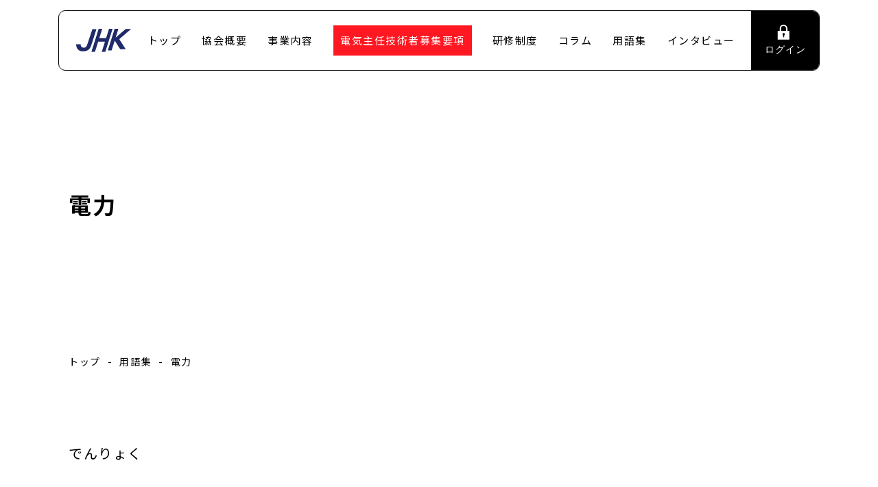

--- FILE ---
content_type: text/html; charset=UTF-8
request_url: https://jhk-or.jp/words/%E9%9B%BB%E5%8A%9B/
body_size: 12000
content:
<!DOCTYPE html>
<html lang="ja" id="html">

	<head>
    <link href="https://jhk-or.jp/wp-content/themes/jhk/css/news.min.css?202601311448" rel="stylesheet">
    <link href="https://jhk-or.jp/wp-content/themes/jhk/css/news-add.css?202601311448" rel="stylesheet">
    <link href="https://jhk-or.jp/wp-content/themes/jhk/css/words.css?202601311448" rel="stylesheet">
    <script src="https://jhk-or.jp/wp-content/themes/jhk/js/common.min.js?202601311448" defer></script>

    <script type="application/ld+json">
      {
        "@context": "http://schema.org",
        "@type": "BreadcrumbList",
        "itemListElement":
        [
          {
            "@type": "ListItem",
            "position": 1,
            "item":
            {
              "@id": "https://jhk-or.jp/",
              "name": "トップ"
            }
          },
          {
            "@type": "ListItem",
            "position": 2,
            "item":
            {
              "@id": "https://jhk-or.jp/words/",
              "name": "用語集"
            }
          },
          {
            "@type": "ListItem",
            "position": 3,
            "item":
            {
              "@id": "電力",
              "name": "https://jhk-or.jp/words/%e9%9b%bb%e5%8a%9b/"
            }
          }
        ]
      }
    </script>
    
    <script>
(function(i,s,o,g,r,a,m){i['GoogleAnalyticsObject']=r;i[r]=i[r]||function(){
(i[r].q=i[r].q||[]).push(arguments)},i[r].l=1*new Date();a=s.createElement(o),
m=s.getElementsByTagName(o)[0];a.async=1;a.src=g;m.parentNode.insertBefore(a,m)
})(window,document,'script','//www.google-analytics.com/analytics.js','ga');

ga('create', 'UA-2818633-4', 'auto');
ga('send', 'pageview');

</script>

<!-- Google Tag Manager -->
<script>(function(w,d,s,l,i){w[l]=w[l]||[];w[l].push({'gtm.start':
new Date().getTime(),event:'gtm.js'});var f=d.getElementsByTagName(s)[0],
j=d.createElement(s),dl=l!='dataLayer'?'&l='+l:'';j.async=true;j.src=
'https://www.googletagmanager.com/gtm.js?id='+i+dl;f.parentNode.insertBefore(j,f);
})(window,document,'script','dataLayer','GTM-MRP5XXF');</script>
<!-- End Google Tag Manager -->

<meta charset="utf-8">
<meta http-equiv="X-UA-Compatible" content="IE=edge">
<meta name="viewport" content="width=device-width, initial-scale=1">
<title>電気主任技術者の求人ならJHK(日本電気設備保安協会)</title>
<meta name="robots" content="index,follow">

<link href="https://jhk-or.jp/wp-content/themes/jhk/css/header-add.css?202601311448" rel="stylesheet">
<link href="https://jhk-or.jp/wp-content/themes/jhk/css/footer-add.css?202601311448" rel="stylesheet">

<link rel="preconnect" href="https://fonts.gstatic.com">
<link href="https://fonts.googleapis.com/css2?family=Oswald:wght@500&display=swap" rel="stylesheet">
<link href="https://fonts.googleapis.com/css2?family=Noto+Sans+JP:wght@400;700&family=Oswald:wght@500&display=swap" rel="stylesheet">

<!--[if lt IE 9]>
<script src="//oss.maxcdn.com/html5shiv/3.7.2/html5shiv.min.js"></script>
<script src="//oss.maxcdn.com/respond/1.4.2/respond.min.js"></script>
<![endif]-->


		<!-- All in One SEO 4.6.7.1 - aioseo.com -->
		<meta name="description" content="でんりょく 電力とは、電気回路に流れる電流と回路にかかる電圧の積のことです。単位時間当たりのエネ" />
		<meta name="robots" content="max-image-preview:large" />
		<link rel="canonical" href="https://jhk-or.jp/words/%e9%9b%bb%e5%8a%9b/" />
		<meta name="generator" content="All in One SEO (AIOSEO) 4.6.7.1" />
		<meta property="og:locale" content="ja_JP" />
		<meta property="og:site_name" content="JHK(日本電気設備保安協会) |" />
		<meta property="og:type" content="article" />
		<meta property="og:title" content="電力 | JHK(日本電気設備保安協会)" />
		<meta property="og:description" content="でんりょく 電力とは、電気回路に流れる電流と回路にかかる電圧の積のことです。単位時間当たりのエネ" />
		<meta property="og:url" content="https://jhk-or.jp/words/%e9%9b%bb%e5%8a%9b/" />
		<meta property="article:published_time" content="2024-04-10T09:13:12+00:00" />
		<meta property="article:modified_time" content="2024-04-10T09:13:12+00:00" />
		<meta name="twitter:card" content="summary" />
		<meta name="twitter:title" content="電力 | JHK(日本電気設備保安協会)" />
		<meta name="twitter:description" content="でんりょく 電力とは、電気回路に流れる電流と回路にかかる電圧の積のことです。単位時間当たりのエネ" />
		<script type="application/ld+json" class="aioseo-schema">
			{"@context":"https:\/\/schema.org","@graph":[{"@type":"BreadcrumbList","@id":"https:\/\/jhk-or.jp\/words\/%e9%9b%bb%e5%8a%9b\/#breadcrumblist","itemListElement":[{"@type":"ListItem","@id":"https:\/\/jhk-or.jp\/#listItem","position":1,"name":"\u5bb6","item":"https:\/\/jhk-or.jp\/","nextItem":"https:\/\/jhk-or.jp\/words\/%e9%9b%bb%e5%8a%9b\/#listItem"},{"@type":"ListItem","@id":"https:\/\/jhk-or.jp\/words\/%e9%9b%bb%e5%8a%9b\/#listItem","position":2,"name":"\u96fb\u529b","previousItem":"https:\/\/jhk-or.jp\/#listItem"}]},{"@type":"Organization","@id":"https:\/\/jhk-or.jp\/#organization","name":"JHK(\u65e5\u672c\u96fb\u6c17\u8a2d\u5099\u4fdd\u5b89\u5354\u4f1a)","url":"https:\/\/jhk-or.jp\/","logo":{"@type":"ImageObject","url":"https:\/\/jhk-or.jp\/images\/2021\/03\/favicon.png","@id":"https:\/\/jhk-or.jp\/words\/%e9%9b%bb%e5%8a%9b\/#organizationLogo","width":400,"height":400},"image":{"@id":"https:\/\/jhk-or.jp\/words\/%e9%9b%bb%e5%8a%9b\/#organizationLogo"}},{"@type":"Person","@id":"https:\/\/jhk-or.jp\/author\/esco\/#author","url":"https:\/\/jhk-or.jp\/author\/esco\/","name":"esco","image":{"@type":"ImageObject","@id":"https:\/\/jhk-or.jp\/words\/%e9%9b%bb%e5%8a%9b\/#authorImage","url":"https:\/\/secure.gravatar.com\/avatar\/37c8316508e425230dd1b7d4e6eb8b42326182f1692d1f65edad5877c4d45e16?s=96&d=mm&r=g","width":96,"height":96,"caption":"esco"}},{"@type":"WebPage","@id":"https:\/\/jhk-or.jp\/words\/%e9%9b%bb%e5%8a%9b\/#webpage","url":"https:\/\/jhk-or.jp\/words\/%e9%9b%bb%e5%8a%9b\/","name":"\u96fb\u529b | JHK(\u65e5\u672c\u96fb\u6c17\u8a2d\u5099\u4fdd\u5b89\u5354\u4f1a)","description":"\u3067\u3093\u308a\u3087\u304f \u96fb\u529b\u3068\u306f\u3001\u96fb\u6c17\u56de\u8def\u306b\u6d41\u308c\u308b\u96fb\u6d41\u3068\u56de\u8def\u306b\u304b\u304b\u308b\u96fb\u5727\u306e\u7a4d\u306e\u3053\u3068\u3067\u3059\u3002\u5358\u4f4d\u6642\u9593\u5f53\u305f\u308a\u306e\u30a8\u30cd","inLanguage":"ja","isPartOf":{"@id":"https:\/\/jhk-or.jp\/#website"},"breadcrumb":{"@id":"https:\/\/jhk-or.jp\/words\/%e9%9b%bb%e5%8a%9b\/#breadcrumblist"},"author":{"@id":"https:\/\/jhk-or.jp\/author\/esco\/#author"},"creator":{"@id":"https:\/\/jhk-or.jp\/author\/esco\/#author"},"datePublished":"2024-04-10T18:13:12+09:00","dateModified":"2024-04-10T18:13:12+09:00"},{"@type":"WebSite","@id":"https:\/\/jhk-or.jp\/#website","url":"https:\/\/jhk-or.jp\/","name":"JHK(\u65e5\u672c\u96fb\u6c17\u8a2d\u5099\u4fdd\u5b89\u5354\u4f1a)","inLanguage":"ja","publisher":{"@id":"https:\/\/jhk-or.jp\/#organization"}}]}
		</script>
		<!-- All in One SEO -->

<link rel="alternate" title="oEmbed (JSON)" type="application/json+oembed" href="https://jhk-or.jp/wp-json/oembed/1.0/embed?url=https%3A%2F%2Fjhk-or.jp%2Fwords%2F%25e9%259b%25bb%25e5%258a%259b%2F" />
<link rel="alternate" title="oEmbed (XML)" type="text/xml+oembed" href="https://jhk-or.jp/wp-json/oembed/1.0/embed?url=https%3A%2F%2Fjhk-or.jp%2Fwords%2F%25e9%259b%25bb%25e5%258a%259b%2F&#038;format=xml" />
<style id='wp-img-auto-sizes-contain-inline-css' type='text/css'>
img:is([sizes=auto i],[sizes^="auto," i]){contain-intrinsic-size:3000px 1500px}
/*# sourceURL=wp-img-auto-sizes-contain-inline-css */
</style>
<style id='wp-emoji-styles-inline-css' type='text/css'>

	img.wp-smiley, img.emoji {
		display: inline !important;
		border: none !important;
		box-shadow: none !important;
		height: 1em !important;
		width: 1em !important;
		margin: 0 0.07em !important;
		vertical-align: -0.1em !important;
		background: none !important;
		padding: 0 !important;
	}
/*# sourceURL=wp-emoji-styles-inline-css */
</style>
<style id='wp-block-library-inline-css' type='text/css'>
:root{--wp-block-synced-color:#7a00df;--wp-block-synced-color--rgb:122,0,223;--wp-bound-block-color:var(--wp-block-synced-color);--wp-editor-canvas-background:#ddd;--wp-admin-theme-color:#007cba;--wp-admin-theme-color--rgb:0,124,186;--wp-admin-theme-color-darker-10:#006ba1;--wp-admin-theme-color-darker-10--rgb:0,107,160.5;--wp-admin-theme-color-darker-20:#005a87;--wp-admin-theme-color-darker-20--rgb:0,90,135;--wp-admin-border-width-focus:2px}@media (min-resolution:192dpi){:root{--wp-admin-border-width-focus:1.5px}}.wp-element-button{cursor:pointer}:root .has-very-light-gray-background-color{background-color:#eee}:root .has-very-dark-gray-background-color{background-color:#313131}:root .has-very-light-gray-color{color:#eee}:root .has-very-dark-gray-color{color:#313131}:root .has-vivid-green-cyan-to-vivid-cyan-blue-gradient-background{background:linear-gradient(135deg,#00d084,#0693e3)}:root .has-purple-crush-gradient-background{background:linear-gradient(135deg,#34e2e4,#4721fb 50%,#ab1dfe)}:root .has-hazy-dawn-gradient-background{background:linear-gradient(135deg,#faaca8,#dad0ec)}:root .has-subdued-olive-gradient-background{background:linear-gradient(135deg,#fafae1,#67a671)}:root .has-atomic-cream-gradient-background{background:linear-gradient(135deg,#fdd79a,#004a59)}:root .has-nightshade-gradient-background{background:linear-gradient(135deg,#330968,#31cdcf)}:root .has-midnight-gradient-background{background:linear-gradient(135deg,#020381,#2874fc)}:root{--wp--preset--font-size--normal:16px;--wp--preset--font-size--huge:42px}.has-regular-font-size{font-size:1em}.has-larger-font-size{font-size:2.625em}.has-normal-font-size{font-size:var(--wp--preset--font-size--normal)}.has-huge-font-size{font-size:var(--wp--preset--font-size--huge)}.has-text-align-center{text-align:center}.has-text-align-left{text-align:left}.has-text-align-right{text-align:right}.has-fit-text{white-space:nowrap!important}#end-resizable-editor-section{display:none}.aligncenter{clear:both}.items-justified-left{justify-content:flex-start}.items-justified-center{justify-content:center}.items-justified-right{justify-content:flex-end}.items-justified-space-between{justify-content:space-between}.screen-reader-text{border:0;clip-path:inset(50%);height:1px;margin:-1px;overflow:hidden;padding:0;position:absolute;width:1px;word-wrap:normal!important}.screen-reader-text:focus{background-color:#ddd;clip-path:none;color:#444;display:block;font-size:1em;height:auto;left:5px;line-height:normal;padding:15px 23px 14px;text-decoration:none;top:5px;width:auto;z-index:100000}html :where(.has-border-color){border-style:solid}html :where([style*=border-top-color]){border-top-style:solid}html :where([style*=border-right-color]){border-right-style:solid}html :where([style*=border-bottom-color]){border-bottom-style:solid}html :where([style*=border-left-color]){border-left-style:solid}html :where([style*=border-width]){border-style:solid}html :where([style*=border-top-width]){border-top-style:solid}html :where([style*=border-right-width]){border-right-style:solid}html :where([style*=border-bottom-width]){border-bottom-style:solid}html :where([style*=border-left-width]){border-left-style:solid}html :where(img[class*=wp-image-]){height:auto;max-width:100%}:where(figure){margin:0 0 1em}html :where(.is-position-sticky){--wp-admin--admin-bar--position-offset:var(--wp-admin--admin-bar--height,0px)}@media screen and (max-width:600px){html :where(.is-position-sticky){--wp-admin--admin-bar--position-offset:0px}}

/*# sourceURL=wp-block-library-inline-css */
</style><style id='global-styles-inline-css' type='text/css'>
:root{--wp--preset--aspect-ratio--square: 1;--wp--preset--aspect-ratio--4-3: 4/3;--wp--preset--aspect-ratio--3-4: 3/4;--wp--preset--aspect-ratio--3-2: 3/2;--wp--preset--aspect-ratio--2-3: 2/3;--wp--preset--aspect-ratio--16-9: 16/9;--wp--preset--aspect-ratio--9-16: 9/16;--wp--preset--color--black: #000000;--wp--preset--color--cyan-bluish-gray: #abb8c3;--wp--preset--color--white: #ffffff;--wp--preset--color--pale-pink: #f78da7;--wp--preset--color--vivid-red: #cf2e2e;--wp--preset--color--luminous-vivid-orange: #ff6900;--wp--preset--color--luminous-vivid-amber: #fcb900;--wp--preset--color--light-green-cyan: #7bdcb5;--wp--preset--color--vivid-green-cyan: #00d084;--wp--preset--color--pale-cyan-blue: #8ed1fc;--wp--preset--color--vivid-cyan-blue: #0693e3;--wp--preset--color--vivid-purple: #9b51e0;--wp--preset--gradient--vivid-cyan-blue-to-vivid-purple: linear-gradient(135deg,rgb(6,147,227) 0%,rgb(155,81,224) 100%);--wp--preset--gradient--light-green-cyan-to-vivid-green-cyan: linear-gradient(135deg,rgb(122,220,180) 0%,rgb(0,208,130) 100%);--wp--preset--gradient--luminous-vivid-amber-to-luminous-vivid-orange: linear-gradient(135deg,rgb(252,185,0) 0%,rgb(255,105,0) 100%);--wp--preset--gradient--luminous-vivid-orange-to-vivid-red: linear-gradient(135deg,rgb(255,105,0) 0%,rgb(207,46,46) 100%);--wp--preset--gradient--very-light-gray-to-cyan-bluish-gray: linear-gradient(135deg,rgb(238,238,238) 0%,rgb(169,184,195) 100%);--wp--preset--gradient--cool-to-warm-spectrum: linear-gradient(135deg,rgb(74,234,220) 0%,rgb(151,120,209) 20%,rgb(207,42,186) 40%,rgb(238,44,130) 60%,rgb(251,105,98) 80%,rgb(254,248,76) 100%);--wp--preset--gradient--blush-light-purple: linear-gradient(135deg,rgb(255,206,236) 0%,rgb(152,150,240) 100%);--wp--preset--gradient--blush-bordeaux: linear-gradient(135deg,rgb(254,205,165) 0%,rgb(254,45,45) 50%,rgb(107,0,62) 100%);--wp--preset--gradient--luminous-dusk: linear-gradient(135deg,rgb(255,203,112) 0%,rgb(199,81,192) 50%,rgb(65,88,208) 100%);--wp--preset--gradient--pale-ocean: linear-gradient(135deg,rgb(255,245,203) 0%,rgb(182,227,212) 50%,rgb(51,167,181) 100%);--wp--preset--gradient--electric-grass: linear-gradient(135deg,rgb(202,248,128) 0%,rgb(113,206,126) 100%);--wp--preset--gradient--midnight: linear-gradient(135deg,rgb(2,3,129) 0%,rgb(40,116,252) 100%);--wp--preset--font-size--small: 13px;--wp--preset--font-size--medium: 20px;--wp--preset--font-size--large: 36px;--wp--preset--font-size--x-large: 42px;--wp--preset--spacing--20: 0.44rem;--wp--preset--spacing--30: 0.67rem;--wp--preset--spacing--40: 1rem;--wp--preset--spacing--50: 1.5rem;--wp--preset--spacing--60: 2.25rem;--wp--preset--spacing--70: 3.38rem;--wp--preset--spacing--80: 5.06rem;--wp--preset--shadow--natural: 6px 6px 9px rgba(0, 0, 0, 0.2);--wp--preset--shadow--deep: 12px 12px 50px rgba(0, 0, 0, 0.4);--wp--preset--shadow--sharp: 6px 6px 0px rgba(0, 0, 0, 0.2);--wp--preset--shadow--outlined: 6px 6px 0px -3px rgb(255, 255, 255), 6px 6px rgb(0, 0, 0);--wp--preset--shadow--crisp: 6px 6px 0px rgb(0, 0, 0);}:where(.is-layout-flex){gap: 0.5em;}:where(.is-layout-grid){gap: 0.5em;}body .is-layout-flex{display: flex;}.is-layout-flex{flex-wrap: wrap;align-items: center;}.is-layout-flex > :is(*, div){margin: 0;}body .is-layout-grid{display: grid;}.is-layout-grid > :is(*, div){margin: 0;}:where(.wp-block-columns.is-layout-flex){gap: 2em;}:where(.wp-block-columns.is-layout-grid){gap: 2em;}:where(.wp-block-post-template.is-layout-flex){gap: 1.25em;}:where(.wp-block-post-template.is-layout-grid){gap: 1.25em;}.has-black-color{color: var(--wp--preset--color--black) !important;}.has-cyan-bluish-gray-color{color: var(--wp--preset--color--cyan-bluish-gray) !important;}.has-white-color{color: var(--wp--preset--color--white) !important;}.has-pale-pink-color{color: var(--wp--preset--color--pale-pink) !important;}.has-vivid-red-color{color: var(--wp--preset--color--vivid-red) !important;}.has-luminous-vivid-orange-color{color: var(--wp--preset--color--luminous-vivid-orange) !important;}.has-luminous-vivid-amber-color{color: var(--wp--preset--color--luminous-vivid-amber) !important;}.has-light-green-cyan-color{color: var(--wp--preset--color--light-green-cyan) !important;}.has-vivid-green-cyan-color{color: var(--wp--preset--color--vivid-green-cyan) !important;}.has-pale-cyan-blue-color{color: var(--wp--preset--color--pale-cyan-blue) !important;}.has-vivid-cyan-blue-color{color: var(--wp--preset--color--vivid-cyan-blue) !important;}.has-vivid-purple-color{color: var(--wp--preset--color--vivid-purple) !important;}.has-black-background-color{background-color: var(--wp--preset--color--black) !important;}.has-cyan-bluish-gray-background-color{background-color: var(--wp--preset--color--cyan-bluish-gray) !important;}.has-white-background-color{background-color: var(--wp--preset--color--white) !important;}.has-pale-pink-background-color{background-color: var(--wp--preset--color--pale-pink) !important;}.has-vivid-red-background-color{background-color: var(--wp--preset--color--vivid-red) !important;}.has-luminous-vivid-orange-background-color{background-color: var(--wp--preset--color--luminous-vivid-orange) !important;}.has-luminous-vivid-amber-background-color{background-color: var(--wp--preset--color--luminous-vivid-amber) !important;}.has-light-green-cyan-background-color{background-color: var(--wp--preset--color--light-green-cyan) !important;}.has-vivid-green-cyan-background-color{background-color: var(--wp--preset--color--vivid-green-cyan) !important;}.has-pale-cyan-blue-background-color{background-color: var(--wp--preset--color--pale-cyan-blue) !important;}.has-vivid-cyan-blue-background-color{background-color: var(--wp--preset--color--vivid-cyan-blue) !important;}.has-vivid-purple-background-color{background-color: var(--wp--preset--color--vivid-purple) !important;}.has-black-border-color{border-color: var(--wp--preset--color--black) !important;}.has-cyan-bluish-gray-border-color{border-color: var(--wp--preset--color--cyan-bluish-gray) !important;}.has-white-border-color{border-color: var(--wp--preset--color--white) !important;}.has-pale-pink-border-color{border-color: var(--wp--preset--color--pale-pink) !important;}.has-vivid-red-border-color{border-color: var(--wp--preset--color--vivid-red) !important;}.has-luminous-vivid-orange-border-color{border-color: var(--wp--preset--color--luminous-vivid-orange) !important;}.has-luminous-vivid-amber-border-color{border-color: var(--wp--preset--color--luminous-vivid-amber) !important;}.has-light-green-cyan-border-color{border-color: var(--wp--preset--color--light-green-cyan) !important;}.has-vivid-green-cyan-border-color{border-color: var(--wp--preset--color--vivid-green-cyan) !important;}.has-pale-cyan-blue-border-color{border-color: var(--wp--preset--color--pale-cyan-blue) !important;}.has-vivid-cyan-blue-border-color{border-color: var(--wp--preset--color--vivid-cyan-blue) !important;}.has-vivid-purple-border-color{border-color: var(--wp--preset--color--vivid-purple) !important;}.has-vivid-cyan-blue-to-vivid-purple-gradient-background{background: var(--wp--preset--gradient--vivid-cyan-blue-to-vivid-purple) !important;}.has-light-green-cyan-to-vivid-green-cyan-gradient-background{background: var(--wp--preset--gradient--light-green-cyan-to-vivid-green-cyan) !important;}.has-luminous-vivid-amber-to-luminous-vivid-orange-gradient-background{background: var(--wp--preset--gradient--luminous-vivid-amber-to-luminous-vivid-orange) !important;}.has-luminous-vivid-orange-to-vivid-red-gradient-background{background: var(--wp--preset--gradient--luminous-vivid-orange-to-vivid-red) !important;}.has-very-light-gray-to-cyan-bluish-gray-gradient-background{background: var(--wp--preset--gradient--very-light-gray-to-cyan-bluish-gray) !important;}.has-cool-to-warm-spectrum-gradient-background{background: var(--wp--preset--gradient--cool-to-warm-spectrum) !important;}.has-blush-light-purple-gradient-background{background: var(--wp--preset--gradient--blush-light-purple) !important;}.has-blush-bordeaux-gradient-background{background: var(--wp--preset--gradient--blush-bordeaux) !important;}.has-luminous-dusk-gradient-background{background: var(--wp--preset--gradient--luminous-dusk) !important;}.has-pale-ocean-gradient-background{background: var(--wp--preset--gradient--pale-ocean) !important;}.has-electric-grass-gradient-background{background: var(--wp--preset--gradient--electric-grass) !important;}.has-midnight-gradient-background{background: var(--wp--preset--gradient--midnight) !important;}.has-small-font-size{font-size: var(--wp--preset--font-size--small) !important;}.has-medium-font-size{font-size: var(--wp--preset--font-size--medium) !important;}.has-large-font-size{font-size: var(--wp--preset--font-size--large) !important;}.has-x-large-font-size{font-size: var(--wp--preset--font-size--x-large) !important;}
/*# sourceURL=global-styles-inline-css */
</style>

<style id='classic-theme-styles-inline-css' type='text/css'>
/*! This file is auto-generated */
.wp-block-button__link{color:#fff;background-color:#32373c;border-radius:9999px;box-shadow:none;text-decoration:none;padding:calc(.667em + 2px) calc(1.333em + 2px);font-size:1.125em}.wp-block-file__button{background:#32373c;color:#fff;text-decoration:none}
/*# sourceURL=/wp-includes/css/classic-themes.min.css */
</style>
<link rel='stylesheet' id='contact-form-7-css' href='https://jhk-or.jp/wp-content/plugins/contact-form-7/includes/css/styles.css?ver=5.7.7' type='text/css' media='all' />
<link rel='stylesheet' id='ez-toc-css' href='https://jhk-or.jp/wp-content/plugins/easy-table-of-contents/assets/css/screen.min.css?ver=2.0.73' type='text/css' media='all' />
<style id='ez-toc-inline-css' type='text/css'>
div#ez-toc-container .ez-toc-title {font-size: 120%;}div#ez-toc-container .ez-toc-title {font-weight: 500;}div#ez-toc-container ul li {font-size: 95%;}div#ez-toc-container ul li {font-weight: 500;}div#ez-toc-container nav ul ul li {font-size: 90%;}
/*# sourceURL=ez-toc-inline-css */
</style>
<script type="text/javascript" src="https://jhk-or.jp/wp-includes/js/jquery/jquery.min.js?ver=3.7.1" id="jquery-core-js"></script>
<script type="text/javascript" src="https://jhk-or.jp/wp-includes/js/jquery/jquery-migrate.min.js?ver=3.4.1" id="jquery-migrate-js"></script>
<link rel="https://api.w.org/" href="https://jhk-or.jp/wp-json/" /><link rel="alternate" title="JSON" type="application/json" href="https://jhk-or.jp/wp-json/wp/v2/words/671" /><link rel='shortlink' href='https://jhk-or.jp/?p=671' />
<link rel="icon" href="https://jhk-or.jp/images/2021/03/cropped-favicon-32x32.png" sizes="32x32" />
<link rel="icon" href="https://jhk-or.jp/images/2021/03/cropped-favicon-192x192.png" sizes="192x192" />
<link rel="apple-touch-icon" href="https://jhk-or.jp/images/2021/03/cropped-favicon-180x180.png" />
<meta name="msapplication-TileImage" content="https://jhk-or.jp/images/2021/03/cropped-favicon-270x270.png" />
		<style type="text/css" id="wp-custom-css">
			.fv_lower {
    height: 320px!important;
    height: 32m!important;
    max-height: 30vh;
    display: -ms-flexbox;
    display: flex;
    -ms-flex-align: center;
    align-items: center;
    -ms-flex-pack: center;
    justify-content: center;
    padding: 0 15px;
    padding: 0 1.5rem;
}

.fv_lower .ttl {
    padding-top: 78px;
}

.fv_lower .ttl:after {
    bottom: -1rem!important;
}

.grecaptcha-badge { visibility: hidden; }		</style>
			</head>

	<body>

    <!-- Google Tag Manager (noscript) -->
<noscript><iframe src="https://www.googletagmanager.com/ns.html?id=GTM-MRP5XXF"
height="0" width="0" style="display:none;visibility:hidden"></iframe></noscript>
<!-- End Google Tag Manager (noscript) -->

<header class="pageHeader">
  <div class="container px-4 d-none d-lg-block">
    <div class="pageHeader__div">
            <div class="pageHeader__logo"><a href="https://jhk-or.jp/"><img src="https://jhk-or.jp/wp-content/themes/jhk/img/common/logo.png" srcset="https://jhk-or.jp/wp-content/themes/jhk/img/common/logo@2x.png 2x, https://jhk-or.jp/wp-content/themes/jhk/img/common/logo.svg" alt="電気主任技術者の求人ならJHK（日本電気設備保安協会）"></a></div>
            <nav class="gnav">
        <ul>
          <li><a href="https://jhk-or.jp/" class="">トップ</a></li>
          <li><a href="https://jhk-or.jp/about/" class="">協会概要</a></li>
          <li><a href="https://jhk-or.jp/service/" class="">事業内容</a></li>
          <li><a href="https://jhk-or.jp/recruit/" class="" style="background: #ff1721;display: inline-block; padding: 10px 10px;color: #fff; text-decoration: none;">電気主任技術者募集要項</a></li>
          <li><a href="https://jhk-or.jp/training/" class="">研修制度</a></li>
          <li><a href="https://jhk-or.jp/blog/" class="">コラム</a></li>
          <li><a href="https://jhk-or.jp/words/" class="">用語集</a></li>
          <li><a href="https://jhk-or.jp/interview/" class="">インタビュー</a></li>
        </ul>
      </nav>
      <a href="https://jhk-or.jp/member/" class="login">
        <img src="https://jhk-or.jp/wp-content/themes/jhk/img/common/login.png" srcset="https://jhk-or.jp/wp-content/themes/jhk/img/common/login@2x.png 2x, https://jhk-or.jp/wp-content/themes/jhk/img/common/login.svg" alt="ログイン">
      </a>
    </div>
  </div>
  <ul id="followList" class="followList">
    <li>
      <a href="tel:0120-03-5944">
        <img src="https://jhk-or.jp/wp-content/themes/jhk/img/common/tel.png" srcset="https://jhk-or.jp/wp-content/themes/jhk/img/common/tel@2x.png 2x" alt="フリーダイヤル：0120-03-5944" class="d-none d-sm-inline">
        <img src="https://jhk-or.jp/wp-content/themes/jhk/img/common/sp/tel.png" srcset="https://jhk-or.jp/wp-content/themes/jhk/img/common/sp/tel@2x.png 2x" alt="フリーダイヤル：0120-03-5944" class="d-sm-none">
      </a>
    </li>
    <li>
      <a href="https://jhk-or.jp/entry/">
        <img src="https://jhk-or.jp/wp-content/themes/jhk/img/common/contact.png" srcset="https://jhk-or.jp/wp-content/themes/jhk/img/common/contact@2x.png 2x" alt="応募する" class="d-none d-sm-inline">
        <img src="https://jhk-or.jp/wp-content/themes/jhk/img/common/sp/contact.png" srcset="https://jhk-or.jp/wp-content/themes/jhk/img/common/sp/contact@2x.png 2x" alt="応募する" class="d-sm-none">
      </a>
    </li>
  </ul>
  <button type="button" id="hamburger" class="btn">
    <span class="span"></span>
    <span class="span"></span>
    <span class="span"></span>
    <span class="txt txt_open">メニュー</span>
    <span class="txt txt_close">閉じる</span>
  </button>
  <div id="spModal">
    <div class="logo"><a href="https://jhk-or.jp/"><img src="https://jhk-or.jp/wp-content/themes/jhk/img/common/logo.png" srcset="https://jhk-or.jp/wp-content/themes/jhk/img/common/logo@2x.png 2x, https://jhk-or.jp/wp-content/themes/jhk/img/common/logo.svg" alt="電気主任技術者の求人ならJHK（日本電気設備保安協会）"></a></div>
    <ul>
      <li><a href="https://jhk-or.jp/member/" class="">会員ログイン</a></li>
      <li><a href="https://jhk-or.jp/entry/" class="">応募フォーム</a></li>
      <li><a href="https://jhk-or.jp/" class=""><span>トップ</span></a></li>
      <li><a href="https://jhk-or.jp/about/" class=""><span>協会概要</span></a></li>
      <li><a href="https://jhk-or.jp/service/" class=""><span>事業内容</span></a></li>
      <li><a href="https://jhk-or.jp/recruit/" class="" style="background: #ff1721;display: inline-block; padding: 10px 10px;color: #fff; text-decoration: none;"><span>電気主任技術者募集要項</span></a></li>
      <li><a href="https://jhk-or.jp/training/" class=""><span>研修制度</span></a></li>
      <li><a href="https://jhk-or.jp/blog/" class=""><span>コラム</span></a></li>
      <li><a href="https://jhk-or.jp/words/" class=""><span>用語集</span></a></li>
      <li><a href="https://jhk-or.jp/interview/" class=""><span>インタビュー</span></a></li>
      <!-- <li><a href="https://jhk-or.jp/voice/" class=""><span>会員の声</span></a></li> -->
      <li><a href="https://jhk-or.jp/news/" class=""><span>お知らせ</span></a></li>
      <li><a href="https://jhk-or.jp/privacy/" class=""><span>個人情報保護方針/取扱について</span></a></li>
      <!-- <li><a href="https://jhk-or.jp/sitemap/" class=""><span>サイトマップ</span></a></li> -->
    </ul>
    <div class="bg"></div>
  </div>
</header>
		<main class="main">

			<!-- FV -->
      <div class="fv_lower fv_lower_blog">
        <div class="container px-4">
          <div class="cmDiv">
            <h1 class="singleTtl">電力</h1>
          </div>
        </div>
      </div>
			<!-- FV -->

			<!-- パンクズ -->
			<div class="container px-4">
				<ol class="breadcrumb">
					<li><a href="https://jhk-or.jp/">トップ</a></li>
					<li><a href="https://jhk-or.jp/words/">用語集</a></li>
					<li>電力</li>
				</ol>
			</div>
			<!-- パンクズ -->

      <div class="sec pt-0">
        <div class="container px-4">
          <div class="cmDiv">
            <!-- 記事内容 -->
            <article class="article">
              <div class="article__contents">
                <p><span data-sheets-root="1" data-sheets-value="{&quot;1&quot;:2,&quot;2&quot;:&quot;でんりょく&quot;}" data-sheets-userformat="{&quot;2&quot;:15145,&quot;3&quot;:{&quot;1&quot;:0},&quot;6&quot;:{&quot;1&quot;:[{&quot;1&quot;:2,&quot;2&quot;:0,&quot;5&quot;:{&quot;1&quot;:2,&quot;2&quot;:0}},{&quot;1&quot;:0,&quot;2&quot;:0,&quot;3&quot;:3},{&quot;1&quot;:1,&quot;2&quot;:0,&quot;4&quot;:1}]},&quot;8&quot;:{&quot;1&quot;:[{&quot;1&quot;:2,&quot;2&quot;:0,&quot;5&quot;:{&quot;1&quot;:2,&quot;2&quot;:0}},{&quot;1&quot;:0,&quot;2&quot;:0,&quot;3&quot;:3},{&quot;1&quot;:1,&quot;2&quot;:0,&quot;4&quot;:1}]},&quot;11&quot;:4,&quot;12&quot;:0,&quot;14&quot;:{&quot;1&quot;:2,&quot;2&quot;:0},&quot;15&quot;:&quot;メイリオ, monospace&quot;,&quot;16&quot;:10}">でんりょく</span></p>
<p>&nbsp;</p>
<p><span data-sheets-root="1" data-sheets-value="{&quot;1&quot;:2,&quot;2&quot;:&quot;電力とは、電気回路に流れる電流と回路にかかる電圧の積のことです。単位時間当たりのエネルギーを表しており、Pで表記されます。計算する場合はの式はP（電力）＝　V（電圧）✖　I（電流）で、用いられる単位はワット（W）です。\n\n例えば、電圧が100V・電流が15Aの場合、電力は100×15＝1,500Wとなります。実際には、コンセントやブレーカーの定格に合わせて何Wまでの家電を利用できるかなどで計算されるのが特徴です。先ほどの式の場合、コンセントやブレーカーの定格が15Aなので、1,500Wまで家電を利用できるといった使われ方です。\n\nまた、電力とよく似た言葉に電力量があります。電力量は、電気に時間を掛け合わせたもので、Wh（ワットアワー）またはkWh（ワットアワーの1,000倍）で表記されるのが特徴です。\n\n例えば、消費電力1,000Wの家電を1時間利用すると、消費電力量は1kWhになります。電力と電力量の違いを把握し、電験三種で出題される問題に備えておきましょう。&quot;}" data-sheets-userformat="{&quot;2&quot;:13241,&quot;3&quot;:{&quot;1&quot;:0},&quot;6&quot;:{&quot;1&quot;:[{&quot;1&quot;:2,&quot;2&quot;:0,&quot;5&quot;:{&quot;1&quot;:2,&quot;2&quot;:0}},{&quot;1&quot;:0,&quot;2&quot;:0,&quot;3&quot;:3},{&quot;1&quot;:1,&quot;2&quot;:0,&quot;4&quot;:1}]},&quot;7&quot;:{&quot;1&quot;:[{&quot;1&quot;:2,&quot;2&quot;:0,&quot;5&quot;:{&quot;1&quot;:2,&quot;2&quot;:0}},{&quot;1&quot;:0,&quot;2&quot;:0,&quot;3&quot;:3},{&quot;1&quot;:1,&quot;2&quot;:0,&quot;4&quot;:1}]},&quot;8&quot;:{&quot;1&quot;:[{&quot;1&quot;:2,&quot;2&quot;:0,&quot;5&quot;:{&quot;1&quot;:2,&quot;2&quot;:0}},{&quot;1&quot;:0,&quot;2&quot;:0,&quot;3&quot;:3},{&quot;1&quot;:1,&quot;2&quot;:0,&quot;4&quot;:1}]},&quot;10&quot;:2,&quot;11&quot;:4,&quot;12&quot;:0,&quot;15&quot;:&quot;Arial&quot;,&quot;16&quot;:10}" data-sheets-textstyleruns="{&quot;1&quot;:0}{&quot;1&quot;:72,&quot;2&quot;:{&quot;2&quot;:{&quot;1&quot;:2,&quot;2&quot;:16711680}}}{&quot;1&quot;:76}{&quot;1&quot;:79,&quot;2&quot;:{&quot;2&quot;:{&quot;1&quot;:2,&quot;2&quot;:16711680}}}{&quot;1&quot;:85}{&quot;1&quot;:86,&quot;2&quot;:{&quot;2&quot;:{&quot;1&quot;:2,&quot;2&quot;:16711680}}}{&quot;1&quot;:90}">電力とは、電気回路に流れる電流と回路にかかる電圧の積のことです。単位時間当たりのエネルギーを表しており、Pで表記されます。計算する場合はの式はP（電力）＝　V（電圧）✖　I（電流）で、用いられる単位はワット（W）です。</p>
<p>例えば、電圧が100V・電流が15Aの場合、電力は100×15＝1,500Wとなります。実際には、コンセントやブレーカーの定格に合わせて何Wまでの家電を利用できるかなどで計算されるのが特徴です。先ほどの式の場合、コンセントやブレーカーの定格が15Aなので、1,500Wまで家電を利用できるといった使われ方です。</p>
<p>また、電力とよく似た言葉に電力量があります。電力量は、電気に時間を掛け合わせたもので、Wh（ワットアワー）またはkWh（ワットアワーの1,000倍）で表記されるのが特徴です。</p>
<p>例えば、消費電力1,000Wの家電を1時間利用すると、消費電力量は1kWhになります。電力と電力量の違いを把握し、電験三種で出題される問題に備えておきましょう。</span></p>
              </div>
            </article>
            <!-- 記事内容 -->

            <div class="search-content">
                <p class="search-text">用語を検索</p>
                <div class="search-window">
                    <form action="https://jhk-or.jp/words" method="get" id="searchform" class="search_container">
                        <input type="search" id="search" name="s" id="s" value="" placeholder="ワードを入力してください。">
                        <input type="submit" value="検索する">
                    </form>
                </div>
            </div>

            <div class="words-list">
                <div class="title-area">
                    <h2 class="title-style-01"><span>用語集カテゴリー</span></h2>
                </div>
                <ul class="words-item">
                  <li class="item"><a href="https://jhk-or.jp/words/">用語集トップ</a></li>
                <li class="item"><a href="http://jhk-or.jp/words#electric">電気関連</a></li><li class="item"><a href="http://jhk-or.jp/words#electric-3">電験3種関連</a></li>                </ul>
            </div>
            
          </div>
        </div>
      </div>

			
		</main>

		<footer class="pageFooter border-top">
  <!-- <ul class="pageFooter__bgList">
    <li><a href="https://jhk-or.jp/training/"><span>研修制度へ</span></a></li>
    <li><a href="https://jhk-or.jp/voice/"><span>会員の声</span></a></li>
  </ul> -->
  <div class="container px-4">
    <p class="pageFooter__txt">いつでも応募を受け付けております<br>相談・問い合わせは無料です</p>
    <ul class="pageFooter__ctaList">
      <li><a href="tel:0120-03-5944"><img src="https://jhk-or.jp/wp-content/themes/jhk/img/common/footer/tel.jpg" srcset="https://jhk-or.jp/wp-content/themes/jhk/img/common/footer/tel@2x.jpg 2x, https://jhk-or.jp/wp-content/themes/jhk/img/common/footer/tel.svg" alt="TEL：0120-03-5944　9時～18時（土日祝を除く）"></a></li>
      <li><a href="https://jhk-or.jp/entry/"><img src="https://jhk-or.jp/wp-content/themes/jhk/img/common/footer/contact.jpg" srcset="https://jhk-or.jp/wp-content/themes/jhk/img/common/footer/contact@2x.jpg 2x, https://jhk-or.jp/wp-content/themes/jhk/img/common/footer/contact.svg" alt="応募フォームへ"></a></li>
      <li class="d-sm-none"><a href="https://www.esco-co.jp/recruit/recruitment#link03" target="_blank" rel="noopener noreferrer" class="bnr"><img src="https://jhk-or.jp/wp-content/themes/jhk/img/common/bnr.jpg" alt="電気主任技術者 正社員 募集中" class="w-100"></a></li>
    </ul>

    <div class="row align-items-center gy-5">
      <div class="col-lg-1 col-xl-2 text-center"><a href="https://jhk-or.jp/" class="logo"><img src="https://jhk-or.jp/wp-content/themes/jhk/img/common/logo.png" srcset="https://jhk-or.jp/wp-content/themes/jhk/img/common/logo@2x.png 2x, https://jhk-or.jp/wp-content/themes/jhk/img/common/logo.svg" alt="電気主任技術者の求人ならJHK（日本電気設備保安協会）"></a></div>
      <div class="col-lg-9 col-xl-8">
        <ul class="list1">
          <li><a href="https://jhk-or.jp/">トップ</a></li>
          <li><a href="https://jhk-or.jp/about/">協会概要</a></li>
          <li><a href="https://jhk-or.jp/service/">事業内容</a></li>
          <li><a href="https://jhk-or.jp/recruit/" style="background: #ff1721;display: inline-block; padding: 5px 10px;color: #fff; text-decoration: none;">電気主任技術者募集要項</a></li>
          <li><a href="https://jhk-or.jp/training/">研修制度</a></li>
          <li><a href="https://jhk-or.jp/blog/">コラム</a></li>
          <li><a href="https://jhk-or.jp/words/">用語集</a></li>
          <li><a href="https://jhk-or.jp/faq/">よくある質問</a></li>
        </ul>
        <ul class="list2">
          <!-- <li><a href="https://jhk-or.jp/voice/">会員の声</a></li> -->
          <li><a href="https://jhk-or.jp/news/">お知らせ</a></li>
          <li><a href="https://jhk-or.jp/interview/">インタビュー</a></li>
          <li><a href="https://jhk-or.jp/member/">会員ログイン</a></li>
          <li><a href="https://jhk-or.jp/privacy/">個人情報保護方針/取扱について</a></li>
          <!-- <li><a href="https://jhk-or.jp/sitemap/">サイトマップ</a></li> -->
        </ul>
      </div>
      <div class="d-none d-sm-block col-lg-2 text-center"><a href="https://www.esco-co.jp/recruit/recruitment#link03" target="_blank" rel="noopener noreferrer" class="bnr"><img src="https://jhk-or.jp/wp-content/themes/jhk/img/common/bnr.jpg" alt="電気主任技術者 正社員 募集中"></a></div>
    </div>
  </div>
  <p class="copy"><small>&copy; 2009 (JHK) 日本電気設備保安協会</small></p>
</footer>

<script type="speculationrules">
{"prefetch":[{"source":"document","where":{"and":[{"href_matches":"/*"},{"not":{"href_matches":["/wp-*.php","/wp-admin/*","/images/*","/wp-content/*","/wp-content/plugins/*","/wp-content/themes/jhk/*","/*\\?(.+)"]}},{"not":{"selector_matches":"a[rel~=\"nofollow\"]"}},{"not":{"selector_matches":".no-prefetch, .no-prefetch a"}}]},"eagerness":"conservative"}]}
</script>
<script type="text/javascript" src="https://jhk-or.jp/wp-content/plugins/contact-form-7/includes/swv/js/index.js?ver=5.7.7" id="swv-js"></script>
<script type="text/javascript" id="contact-form-7-js-extra">
/* <![CDATA[ */
var wpcf7 = {"api":{"root":"https://jhk-or.jp/wp-json/","namespace":"contact-form-7/v1"}};
//# sourceURL=contact-form-7-js-extra
/* ]]> */
</script>
<script type="text/javascript" src="https://jhk-or.jp/wp-content/plugins/contact-form-7/includes/js/index.js?ver=5.7.7" id="contact-form-7-js"></script>
<script type="text/javascript" id="ez-toc-scroll-scriptjs-js-extra">
/* <![CDATA[ */
var eztoc_smooth_local = {"scroll_offset":"100","add_request_uri":"","add_self_reference_link":""};
//# sourceURL=ez-toc-scroll-scriptjs-js-extra
/* ]]> */
</script>
<script type="text/javascript" src="https://jhk-or.jp/wp-content/plugins/easy-table-of-contents/assets/js/smooth_scroll.min.js?ver=2.0.73" id="ez-toc-scroll-scriptjs-js"></script>
<script type="text/javascript" src="https://jhk-or.jp/wp-content/plugins/easy-table-of-contents/vendor/js-cookie/js.cookie.min.js?ver=2.2.1" id="ez-toc-js-cookie-js"></script>
<script type="text/javascript" src="https://jhk-or.jp/wp-content/plugins/easy-table-of-contents/vendor/sticky-kit/jquery.sticky-kit.min.js?ver=1.9.2" id="ez-toc-jquery-sticky-kit-js"></script>
<script type="text/javascript" id="ez-toc-js-js-extra">
/* <![CDATA[ */
var ezTOC = {"smooth_scroll":"1","scroll_offset":"100","fallbackIcon":"\u003Cspan class=\"\"\u003E\u003Cspan class=\"eztoc-hide\" style=\"display:none;\"\u003EToggle\u003C/span\u003E\u003Cspan class=\"ez-toc-icon-toggle-span\"\u003E\u003Csvg style=\"fill: #999;color:#999\" xmlns=\"http://www.w3.org/2000/svg\" class=\"list-377408\" width=\"20px\" height=\"20px\" viewBox=\"0 0 24 24\" fill=\"none\"\u003E\u003Cpath d=\"M6 6H4v2h2V6zm14 0H8v2h12V6zM4 11h2v2H4v-2zm16 0H8v2h12v-2zM4 16h2v2H4v-2zm16 0H8v2h12v-2z\" fill=\"currentColor\"\u003E\u003C/path\u003E\u003C/svg\u003E\u003Csvg style=\"fill: #999;color:#999\" class=\"arrow-unsorted-368013\" xmlns=\"http://www.w3.org/2000/svg\" width=\"10px\" height=\"10px\" viewBox=\"0 0 24 24\" version=\"1.2\" baseProfile=\"tiny\"\u003E\u003Cpath d=\"M18.2 9.3l-6.2-6.3-6.2 6.3c-.2.2-.3.4-.3.7s.1.5.3.7c.2.2.4.3.7.3h11c.3 0 .5-.1.7-.3.2-.2.3-.5.3-.7s-.1-.5-.3-.7zM5.8 14.7l6.2 6.3 6.2-6.3c.2-.2.3-.5.3-.7s-.1-.5-.3-.7c-.2-.2-.4-.3-.7-.3h-11c-.3 0-.5.1-.7.3-.2.2-.3.5-.3.7s.1.5.3.7z\"/\u003E\u003C/svg\u003E\u003C/span\u003E\u003C/span\u003E","chamomile_theme_is_on":""};
//# sourceURL=ez-toc-js-js-extra
/* ]]> */
</script>
<script type="text/javascript" src="https://jhk-or.jp/wp-content/plugins/easy-table-of-contents/assets/js/front.min.js?ver=2.0.73-1745471026" id="ez-toc-js-js"></script>
<script type="text/javascript" src="https://www.google.com/recaptcha/api.js?render=6LeJj1AnAAAAAHuti-JcG6CMbZxdU2ky5IblnVBV&amp;ver=3.0" id="google-recaptcha-js"></script>
<script type="text/javascript" src="https://jhk-or.jp/wp-includes/js/dist/vendor/wp-polyfill.min.js?ver=3.15.0" id="wp-polyfill-js"></script>
<script type="text/javascript" id="wpcf7-recaptcha-js-extra">
/* <![CDATA[ */
var wpcf7_recaptcha = {"sitekey":"6LeJj1AnAAAAAHuti-JcG6CMbZxdU2ky5IblnVBV","actions":{"homepage":"homepage","contactform":"contactform"}};
//# sourceURL=wpcf7-recaptcha-js-extra
/* ]]> */
</script>
<script type="text/javascript" src="https://jhk-or.jp/wp-content/plugins/contact-form-7/modules/recaptcha/index.js?ver=5.7.7" id="wpcf7-recaptcha-js"></script>
<script id="wp-emoji-settings" type="application/json">
{"baseUrl":"https://s.w.org/images/core/emoji/17.0.2/72x72/","ext":".png","svgUrl":"https://s.w.org/images/core/emoji/17.0.2/svg/","svgExt":".svg","source":{"concatemoji":"https://jhk-or.jp/wp-includes/js/wp-emoji-release.min.js?ver=67a9a42ab4cecd2b16abafbade14f1cb"}}
</script>
<script type="module">
/* <![CDATA[ */
/*! This file is auto-generated */
const a=JSON.parse(document.getElementById("wp-emoji-settings").textContent),o=(window._wpemojiSettings=a,"wpEmojiSettingsSupports"),s=["flag","emoji"];function i(e){try{var t={supportTests:e,timestamp:(new Date).valueOf()};sessionStorage.setItem(o,JSON.stringify(t))}catch(e){}}function c(e,t,n){e.clearRect(0,0,e.canvas.width,e.canvas.height),e.fillText(t,0,0);t=new Uint32Array(e.getImageData(0,0,e.canvas.width,e.canvas.height).data);e.clearRect(0,0,e.canvas.width,e.canvas.height),e.fillText(n,0,0);const a=new Uint32Array(e.getImageData(0,0,e.canvas.width,e.canvas.height).data);return t.every((e,t)=>e===a[t])}function p(e,t){e.clearRect(0,0,e.canvas.width,e.canvas.height),e.fillText(t,0,0);var n=e.getImageData(16,16,1,1);for(let e=0;e<n.data.length;e++)if(0!==n.data[e])return!1;return!0}function u(e,t,n,a){switch(t){case"flag":return n(e,"\ud83c\udff3\ufe0f\u200d\u26a7\ufe0f","\ud83c\udff3\ufe0f\u200b\u26a7\ufe0f")?!1:!n(e,"\ud83c\udde8\ud83c\uddf6","\ud83c\udde8\u200b\ud83c\uddf6")&&!n(e,"\ud83c\udff4\udb40\udc67\udb40\udc62\udb40\udc65\udb40\udc6e\udb40\udc67\udb40\udc7f","\ud83c\udff4\u200b\udb40\udc67\u200b\udb40\udc62\u200b\udb40\udc65\u200b\udb40\udc6e\u200b\udb40\udc67\u200b\udb40\udc7f");case"emoji":return!a(e,"\ud83e\u1fac8")}return!1}function f(e,t,n,a){let r;const o=(r="undefined"!=typeof WorkerGlobalScope&&self instanceof WorkerGlobalScope?new OffscreenCanvas(300,150):document.createElement("canvas")).getContext("2d",{willReadFrequently:!0}),s=(o.textBaseline="top",o.font="600 32px Arial",{});return e.forEach(e=>{s[e]=t(o,e,n,a)}),s}function r(e){var t=document.createElement("script");t.src=e,t.defer=!0,document.head.appendChild(t)}a.supports={everything:!0,everythingExceptFlag:!0},new Promise(t=>{let n=function(){try{var e=JSON.parse(sessionStorage.getItem(o));if("object"==typeof e&&"number"==typeof e.timestamp&&(new Date).valueOf()<e.timestamp+604800&&"object"==typeof e.supportTests)return e.supportTests}catch(e){}return null}();if(!n){if("undefined"!=typeof Worker&&"undefined"!=typeof OffscreenCanvas&&"undefined"!=typeof URL&&URL.createObjectURL&&"undefined"!=typeof Blob)try{var e="postMessage("+f.toString()+"("+[JSON.stringify(s),u.toString(),c.toString(),p.toString()].join(",")+"));",a=new Blob([e],{type:"text/javascript"});const r=new Worker(URL.createObjectURL(a),{name:"wpTestEmojiSupports"});return void(r.onmessage=e=>{i(n=e.data),r.terminate(),t(n)})}catch(e){}i(n=f(s,u,c,p))}t(n)}).then(e=>{for(const n in e)a.supports[n]=e[n],a.supports.everything=a.supports.everything&&a.supports[n],"flag"!==n&&(a.supports.everythingExceptFlag=a.supports.everythingExceptFlag&&a.supports[n]);var t;a.supports.everythingExceptFlag=a.supports.everythingExceptFlag&&!a.supports.flag,a.supports.everything||((t=a.source||{}).concatemoji?r(t.concatemoji):t.wpemoji&&t.twemoji&&(r(t.twemoji),r(t.wpemoji)))});
//# sourceURL=https://jhk-or.jp/wp-includes/js/wp-emoji-loader.min.js
/* ]]> */
</script>

  </body>

</html>


--- FILE ---
content_type: text/html; charset=utf-8
request_url: https://www.google.com/recaptcha/api2/anchor?ar=1&k=6LeJj1AnAAAAAHuti-JcG6CMbZxdU2ky5IblnVBV&co=aHR0cHM6Ly9qaGstb3IuanA6NDQz&hl=en&v=N67nZn4AqZkNcbeMu4prBgzg&size=invisible&anchor-ms=20000&execute-ms=30000&cb=u6ncwd833lt5
body_size: 48629
content:
<!DOCTYPE HTML><html dir="ltr" lang="en"><head><meta http-equiv="Content-Type" content="text/html; charset=UTF-8">
<meta http-equiv="X-UA-Compatible" content="IE=edge">
<title>reCAPTCHA</title>
<style type="text/css">
/* cyrillic-ext */
@font-face {
  font-family: 'Roboto';
  font-style: normal;
  font-weight: 400;
  font-stretch: 100%;
  src: url(//fonts.gstatic.com/s/roboto/v48/KFO7CnqEu92Fr1ME7kSn66aGLdTylUAMa3GUBHMdazTgWw.woff2) format('woff2');
  unicode-range: U+0460-052F, U+1C80-1C8A, U+20B4, U+2DE0-2DFF, U+A640-A69F, U+FE2E-FE2F;
}
/* cyrillic */
@font-face {
  font-family: 'Roboto';
  font-style: normal;
  font-weight: 400;
  font-stretch: 100%;
  src: url(//fonts.gstatic.com/s/roboto/v48/KFO7CnqEu92Fr1ME7kSn66aGLdTylUAMa3iUBHMdazTgWw.woff2) format('woff2');
  unicode-range: U+0301, U+0400-045F, U+0490-0491, U+04B0-04B1, U+2116;
}
/* greek-ext */
@font-face {
  font-family: 'Roboto';
  font-style: normal;
  font-weight: 400;
  font-stretch: 100%;
  src: url(//fonts.gstatic.com/s/roboto/v48/KFO7CnqEu92Fr1ME7kSn66aGLdTylUAMa3CUBHMdazTgWw.woff2) format('woff2');
  unicode-range: U+1F00-1FFF;
}
/* greek */
@font-face {
  font-family: 'Roboto';
  font-style: normal;
  font-weight: 400;
  font-stretch: 100%;
  src: url(//fonts.gstatic.com/s/roboto/v48/KFO7CnqEu92Fr1ME7kSn66aGLdTylUAMa3-UBHMdazTgWw.woff2) format('woff2');
  unicode-range: U+0370-0377, U+037A-037F, U+0384-038A, U+038C, U+038E-03A1, U+03A3-03FF;
}
/* math */
@font-face {
  font-family: 'Roboto';
  font-style: normal;
  font-weight: 400;
  font-stretch: 100%;
  src: url(//fonts.gstatic.com/s/roboto/v48/KFO7CnqEu92Fr1ME7kSn66aGLdTylUAMawCUBHMdazTgWw.woff2) format('woff2');
  unicode-range: U+0302-0303, U+0305, U+0307-0308, U+0310, U+0312, U+0315, U+031A, U+0326-0327, U+032C, U+032F-0330, U+0332-0333, U+0338, U+033A, U+0346, U+034D, U+0391-03A1, U+03A3-03A9, U+03B1-03C9, U+03D1, U+03D5-03D6, U+03F0-03F1, U+03F4-03F5, U+2016-2017, U+2034-2038, U+203C, U+2040, U+2043, U+2047, U+2050, U+2057, U+205F, U+2070-2071, U+2074-208E, U+2090-209C, U+20D0-20DC, U+20E1, U+20E5-20EF, U+2100-2112, U+2114-2115, U+2117-2121, U+2123-214F, U+2190, U+2192, U+2194-21AE, U+21B0-21E5, U+21F1-21F2, U+21F4-2211, U+2213-2214, U+2216-22FF, U+2308-230B, U+2310, U+2319, U+231C-2321, U+2336-237A, U+237C, U+2395, U+239B-23B7, U+23D0, U+23DC-23E1, U+2474-2475, U+25AF, U+25B3, U+25B7, U+25BD, U+25C1, U+25CA, U+25CC, U+25FB, U+266D-266F, U+27C0-27FF, U+2900-2AFF, U+2B0E-2B11, U+2B30-2B4C, U+2BFE, U+3030, U+FF5B, U+FF5D, U+1D400-1D7FF, U+1EE00-1EEFF;
}
/* symbols */
@font-face {
  font-family: 'Roboto';
  font-style: normal;
  font-weight: 400;
  font-stretch: 100%;
  src: url(//fonts.gstatic.com/s/roboto/v48/KFO7CnqEu92Fr1ME7kSn66aGLdTylUAMaxKUBHMdazTgWw.woff2) format('woff2');
  unicode-range: U+0001-000C, U+000E-001F, U+007F-009F, U+20DD-20E0, U+20E2-20E4, U+2150-218F, U+2190, U+2192, U+2194-2199, U+21AF, U+21E6-21F0, U+21F3, U+2218-2219, U+2299, U+22C4-22C6, U+2300-243F, U+2440-244A, U+2460-24FF, U+25A0-27BF, U+2800-28FF, U+2921-2922, U+2981, U+29BF, U+29EB, U+2B00-2BFF, U+4DC0-4DFF, U+FFF9-FFFB, U+10140-1018E, U+10190-1019C, U+101A0, U+101D0-101FD, U+102E0-102FB, U+10E60-10E7E, U+1D2C0-1D2D3, U+1D2E0-1D37F, U+1F000-1F0FF, U+1F100-1F1AD, U+1F1E6-1F1FF, U+1F30D-1F30F, U+1F315, U+1F31C, U+1F31E, U+1F320-1F32C, U+1F336, U+1F378, U+1F37D, U+1F382, U+1F393-1F39F, U+1F3A7-1F3A8, U+1F3AC-1F3AF, U+1F3C2, U+1F3C4-1F3C6, U+1F3CA-1F3CE, U+1F3D4-1F3E0, U+1F3ED, U+1F3F1-1F3F3, U+1F3F5-1F3F7, U+1F408, U+1F415, U+1F41F, U+1F426, U+1F43F, U+1F441-1F442, U+1F444, U+1F446-1F449, U+1F44C-1F44E, U+1F453, U+1F46A, U+1F47D, U+1F4A3, U+1F4B0, U+1F4B3, U+1F4B9, U+1F4BB, U+1F4BF, U+1F4C8-1F4CB, U+1F4D6, U+1F4DA, U+1F4DF, U+1F4E3-1F4E6, U+1F4EA-1F4ED, U+1F4F7, U+1F4F9-1F4FB, U+1F4FD-1F4FE, U+1F503, U+1F507-1F50B, U+1F50D, U+1F512-1F513, U+1F53E-1F54A, U+1F54F-1F5FA, U+1F610, U+1F650-1F67F, U+1F687, U+1F68D, U+1F691, U+1F694, U+1F698, U+1F6AD, U+1F6B2, U+1F6B9-1F6BA, U+1F6BC, U+1F6C6-1F6CF, U+1F6D3-1F6D7, U+1F6E0-1F6EA, U+1F6F0-1F6F3, U+1F6F7-1F6FC, U+1F700-1F7FF, U+1F800-1F80B, U+1F810-1F847, U+1F850-1F859, U+1F860-1F887, U+1F890-1F8AD, U+1F8B0-1F8BB, U+1F8C0-1F8C1, U+1F900-1F90B, U+1F93B, U+1F946, U+1F984, U+1F996, U+1F9E9, U+1FA00-1FA6F, U+1FA70-1FA7C, U+1FA80-1FA89, U+1FA8F-1FAC6, U+1FACE-1FADC, U+1FADF-1FAE9, U+1FAF0-1FAF8, U+1FB00-1FBFF;
}
/* vietnamese */
@font-face {
  font-family: 'Roboto';
  font-style: normal;
  font-weight: 400;
  font-stretch: 100%;
  src: url(//fonts.gstatic.com/s/roboto/v48/KFO7CnqEu92Fr1ME7kSn66aGLdTylUAMa3OUBHMdazTgWw.woff2) format('woff2');
  unicode-range: U+0102-0103, U+0110-0111, U+0128-0129, U+0168-0169, U+01A0-01A1, U+01AF-01B0, U+0300-0301, U+0303-0304, U+0308-0309, U+0323, U+0329, U+1EA0-1EF9, U+20AB;
}
/* latin-ext */
@font-face {
  font-family: 'Roboto';
  font-style: normal;
  font-weight: 400;
  font-stretch: 100%;
  src: url(//fonts.gstatic.com/s/roboto/v48/KFO7CnqEu92Fr1ME7kSn66aGLdTylUAMa3KUBHMdazTgWw.woff2) format('woff2');
  unicode-range: U+0100-02BA, U+02BD-02C5, U+02C7-02CC, U+02CE-02D7, U+02DD-02FF, U+0304, U+0308, U+0329, U+1D00-1DBF, U+1E00-1E9F, U+1EF2-1EFF, U+2020, U+20A0-20AB, U+20AD-20C0, U+2113, U+2C60-2C7F, U+A720-A7FF;
}
/* latin */
@font-face {
  font-family: 'Roboto';
  font-style: normal;
  font-weight: 400;
  font-stretch: 100%;
  src: url(//fonts.gstatic.com/s/roboto/v48/KFO7CnqEu92Fr1ME7kSn66aGLdTylUAMa3yUBHMdazQ.woff2) format('woff2');
  unicode-range: U+0000-00FF, U+0131, U+0152-0153, U+02BB-02BC, U+02C6, U+02DA, U+02DC, U+0304, U+0308, U+0329, U+2000-206F, U+20AC, U+2122, U+2191, U+2193, U+2212, U+2215, U+FEFF, U+FFFD;
}
/* cyrillic-ext */
@font-face {
  font-family: 'Roboto';
  font-style: normal;
  font-weight: 500;
  font-stretch: 100%;
  src: url(//fonts.gstatic.com/s/roboto/v48/KFO7CnqEu92Fr1ME7kSn66aGLdTylUAMa3GUBHMdazTgWw.woff2) format('woff2');
  unicode-range: U+0460-052F, U+1C80-1C8A, U+20B4, U+2DE0-2DFF, U+A640-A69F, U+FE2E-FE2F;
}
/* cyrillic */
@font-face {
  font-family: 'Roboto';
  font-style: normal;
  font-weight: 500;
  font-stretch: 100%;
  src: url(//fonts.gstatic.com/s/roboto/v48/KFO7CnqEu92Fr1ME7kSn66aGLdTylUAMa3iUBHMdazTgWw.woff2) format('woff2');
  unicode-range: U+0301, U+0400-045F, U+0490-0491, U+04B0-04B1, U+2116;
}
/* greek-ext */
@font-face {
  font-family: 'Roboto';
  font-style: normal;
  font-weight: 500;
  font-stretch: 100%;
  src: url(//fonts.gstatic.com/s/roboto/v48/KFO7CnqEu92Fr1ME7kSn66aGLdTylUAMa3CUBHMdazTgWw.woff2) format('woff2');
  unicode-range: U+1F00-1FFF;
}
/* greek */
@font-face {
  font-family: 'Roboto';
  font-style: normal;
  font-weight: 500;
  font-stretch: 100%;
  src: url(//fonts.gstatic.com/s/roboto/v48/KFO7CnqEu92Fr1ME7kSn66aGLdTylUAMa3-UBHMdazTgWw.woff2) format('woff2');
  unicode-range: U+0370-0377, U+037A-037F, U+0384-038A, U+038C, U+038E-03A1, U+03A3-03FF;
}
/* math */
@font-face {
  font-family: 'Roboto';
  font-style: normal;
  font-weight: 500;
  font-stretch: 100%;
  src: url(//fonts.gstatic.com/s/roboto/v48/KFO7CnqEu92Fr1ME7kSn66aGLdTylUAMawCUBHMdazTgWw.woff2) format('woff2');
  unicode-range: U+0302-0303, U+0305, U+0307-0308, U+0310, U+0312, U+0315, U+031A, U+0326-0327, U+032C, U+032F-0330, U+0332-0333, U+0338, U+033A, U+0346, U+034D, U+0391-03A1, U+03A3-03A9, U+03B1-03C9, U+03D1, U+03D5-03D6, U+03F0-03F1, U+03F4-03F5, U+2016-2017, U+2034-2038, U+203C, U+2040, U+2043, U+2047, U+2050, U+2057, U+205F, U+2070-2071, U+2074-208E, U+2090-209C, U+20D0-20DC, U+20E1, U+20E5-20EF, U+2100-2112, U+2114-2115, U+2117-2121, U+2123-214F, U+2190, U+2192, U+2194-21AE, U+21B0-21E5, U+21F1-21F2, U+21F4-2211, U+2213-2214, U+2216-22FF, U+2308-230B, U+2310, U+2319, U+231C-2321, U+2336-237A, U+237C, U+2395, U+239B-23B7, U+23D0, U+23DC-23E1, U+2474-2475, U+25AF, U+25B3, U+25B7, U+25BD, U+25C1, U+25CA, U+25CC, U+25FB, U+266D-266F, U+27C0-27FF, U+2900-2AFF, U+2B0E-2B11, U+2B30-2B4C, U+2BFE, U+3030, U+FF5B, U+FF5D, U+1D400-1D7FF, U+1EE00-1EEFF;
}
/* symbols */
@font-face {
  font-family: 'Roboto';
  font-style: normal;
  font-weight: 500;
  font-stretch: 100%;
  src: url(//fonts.gstatic.com/s/roboto/v48/KFO7CnqEu92Fr1ME7kSn66aGLdTylUAMaxKUBHMdazTgWw.woff2) format('woff2');
  unicode-range: U+0001-000C, U+000E-001F, U+007F-009F, U+20DD-20E0, U+20E2-20E4, U+2150-218F, U+2190, U+2192, U+2194-2199, U+21AF, U+21E6-21F0, U+21F3, U+2218-2219, U+2299, U+22C4-22C6, U+2300-243F, U+2440-244A, U+2460-24FF, U+25A0-27BF, U+2800-28FF, U+2921-2922, U+2981, U+29BF, U+29EB, U+2B00-2BFF, U+4DC0-4DFF, U+FFF9-FFFB, U+10140-1018E, U+10190-1019C, U+101A0, U+101D0-101FD, U+102E0-102FB, U+10E60-10E7E, U+1D2C0-1D2D3, U+1D2E0-1D37F, U+1F000-1F0FF, U+1F100-1F1AD, U+1F1E6-1F1FF, U+1F30D-1F30F, U+1F315, U+1F31C, U+1F31E, U+1F320-1F32C, U+1F336, U+1F378, U+1F37D, U+1F382, U+1F393-1F39F, U+1F3A7-1F3A8, U+1F3AC-1F3AF, U+1F3C2, U+1F3C4-1F3C6, U+1F3CA-1F3CE, U+1F3D4-1F3E0, U+1F3ED, U+1F3F1-1F3F3, U+1F3F5-1F3F7, U+1F408, U+1F415, U+1F41F, U+1F426, U+1F43F, U+1F441-1F442, U+1F444, U+1F446-1F449, U+1F44C-1F44E, U+1F453, U+1F46A, U+1F47D, U+1F4A3, U+1F4B0, U+1F4B3, U+1F4B9, U+1F4BB, U+1F4BF, U+1F4C8-1F4CB, U+1F4D6, U+1F4DA, U+1F4DF, U+1F4E3-1F4E6, U+1F4EA-1F4ED, U+1F4F7, U+1F4F9-1F4FB, U+1F4FD-1F4FE, U+1F503, U+1F507-1F50B, U+1F50D, U+1F512-1F513, U+1F53E-1F54A, U+1F54F-1F5FA, U+1F610, U+1F650-1F67F, U+1F687, U+1F68D, U+1F691, U+1F694, U+1F698, U+1F6AD, U+1F6B2, U+1F6B9-1F6BA, U+1F6BC, U+1F6C6-1F6CF, U+1F6D3-1F6D7, U+1F6E0-1F6EA, U+1F6F0-1F6F3, U+1F6F7-1F6FC, U+1F700-1F7FF, U+1F800-1F80B, U+1F810-1F847, U+1F850-1F859, U+1F860-1F887, U+1F890-1F8AD, U+1F8B0-1F8BB, U+1F8C0-1F8C1, U+1F900-1F90B, U+1F93B, U+1F946, U+1F984, U+1F996, U+1F9E9, U+1FA00-1FA6F, U+1FA70-1FA7C, U+1FA80-1FA89, U+1FA8F-1FAC6, U+1FACE-1FADC, U+1FADF-1FAE9, U+1FAF0-1FAF8, U+1FB00-1FBFF;
}
/* vietnamese */
@font-face {
  font-family: 'Roboto';
  font-style: normal;
  font-weight: 500;
  font-stretch: 100%;
  src: url(//fonts.gstatic.com/s/roboto/v48/KFO7CnqEu92Fr1ME7kSn66aGLdTylUAMa3OUBHMdazTgWw.woff2) format('woff2');
  unicode-range: U+0102-0103, U+0110-0111, U+0128-0129, U+0168-0169, U+01A0-01A1, U+01AF-01B0, U+0300-0301, U+0303-0304, U+0308-0309, U+0323, U+0329, U+1EA0-1EF9, U+20AB;
}
/* latin-ext */
@font-face {
  font-family: 'Roboto';
  font-style: normal;
  font-weight: 500;
  font-stretch: 100%;
  src: url(//fonts.gstatic.com/s/roboto/v48/KFO7CnqEu92Fr1ME7kSn66aGLdTylUAMa3KUBHMdazTgWw.woff2) format('woff2');
  unicode-range: U+0100-02BA, U+02BD-02C5, U+02C7-02CC, U+02CE-02D7, U+02DD-02FF, U+0304, U+0308, U+0329, U+1D00-1DBF, U+1E00-1E9F, U+1EF2-1EFF, U+2020, U+20A0-20AB, U+20AD-20C0, U+2113, U+2C60-2C7F, U+A720-A7FF;
}
/* latin */
@font-face {
  font-family: 'Roboto';
  font-style: normal;
  font-weight: 500;
  font-stretch: 100%;
  src: url(//fonts.gstatic.com/s/roboto/v48/KFO7CnqEu92Fr1ME7kSn66aGLdTylUAMa3yUBHMdazQ.woff2) format('woff2');
  unicode-range: U+0000-00FF, U+0131, U+0152-0153, U+02BB-02BC, U+02C6, U+02DA, U+02DC, U+0304, U+0308, U+0329, U+2000-206F, U+20AC, U+2122, U+2191, U+2193, U+2212, U+2215, U+FEFF, U+FFFD;
}
/* cyrillic-ext */
@font-face {
  font-family: 'Roboto';
  font-style: normal;
  font-weight: 900;
  font-stretch: 100%;
  src: url(//fonts.gstatic.com/s/roboto/v48/KFO7CnqEu92Fr1ME7kSn66aGLdTylUAMa3GUBHMdazTgWw.woff2) format('woff2');
  unicode-range: U+0460-052F, U+1C80-1C8A, U+20B4, U+2DE0-2DFF, U+A640-A69F, U+FE2E-FE2F;
}
/* cyrillic */
@font-face {
  font-family: 'Roboto';
  font-style: normal;
  font-weight: 900;
  font-stretch: 100%;
  src: url(//fonts.gstatic.com/s/roboto/v48/KFO7CnqEu92Fr1ME7kSn66aGLdTylUAMa3iUBHMdazTgWw.woff2) format('woff2');
  unicode-range: U+0301, U+0400-045F, U+0490-0491, U+04B0-04B1, U+2116;
}
/* greek-ext */
@font-face {
  font-family: 'Roboto';
  font-style: normal;
  font-weight: 900;
  font-stretch: 100%;
  src: url(//fonts.gstatic.com/s/roboto/v48/KFO7CnqEu92Fr1ME7kSn66aGLdTylUAMa3CUBHMdazTgWw.woff2) format('woff2');
  unicode-range: U+1F00-1FFF;
}
/* greek */
@font-face {
  font-family: 'Roboto';
  font-style: normal;
  font-weight: 900;
  font-stretch: 100%;
  src: url(//fonts.gstatic.com/s/roboto/v48/KFO7CnqEu92Fr1ME7kSn66aGLdTylUAMa3-UBHMdazTgWw.woff2) format('woff2');
  unicode-range: U+0370-0377, U+037A-037F, U+0384-038A, U+038C, U+038E-03A1, U+03A3-03FF;
}
/* math */
@font-face {
  font-family: 'Roboto';
  font-style: normal;
  font-weight: 900;
  font-stretch: 100%;
  src: url(//fonts.gstatic.com/s/roboto/v48/KFO7CnqEu92Fr1ME7kSn66aGLdTylUAMawCUBHMdazTgWw.woff2) format('woff2');
  unicode-range: U+0302-0303, U+0305, U+0307-0308, U+0310, U+0312, U+0315, U+031A, U+0326-0327, U+032C, U+032F-0330, U+0332-0333, U+0338, U+033A, U+0346, U+034D, U+0391-03A1, U+03A3-03A9, U+03B1-03C9, U+03D1, U+03D5-03D6, U+03F0-03F1, U+03F4-03F5, U+2016-2017, U+2034-2038, U+203C, U+2040, U+2043, U+2047, U+2050, U+2057, U+205F, U+2070-2071, U+2074-208E, U+2090-209C, U+20D0-20DC, U+20E1, U+20E5-20EF, U+2100-2112, U+2114-2115, U+2117-2121, U+2123-214F, U+2190, U+2192, U+2194-21AE, U+21B0-21E5, U+21F1-21F2, U+21F4-2211, U+2213-2214, U+2216-22FF, U+2308-230B, U+2310, U+2319, U+231C-2321, U+2336-237A, U+237C, U+2395, U+239B-23B7, U+23D0, U+23DC-23E1, U+2474-2475, U+25AF, U+25B3, U+25B7, U+25BD, U+25C1, U+25CA, U+25CC, U+25FB, U+266D-266F, U+27C0-27FF, U+2900-2AFF, U+2B0E-2B11, U+2B30-2B4C, U+2BFE, U+3030, U+FF5B, U+FF5D, U+1D400-1D7FF, U+1EE00-1EEFF;
}
/* symbols */
@font-face {
  font-family: 'Roboto';
  font-style: normal;
  font-weight: 900;
  font-stretch: 100%;
  src: url(//fonts.gstatic.com/s/roboto/v48/KFO7CnqEu92Fr1ME7kSn66aGLdTylUAMaxKUBHMdazTgWw.woff2) format('woff2');
  unicode-range: U+0001-000C, U+000E-001F, U+007F-009F, U+20DD-20E0, U+20E2-20E4, U+2150-218F, U+2190, U+2192, U+2194-2199, U+21AF, U+21E6-21F0, U+21F3, U+2218-2219, U+2299, U+22C4-22C6, U+2300-243F, U+2440-244A, U+2460-24FF, U+25A0-27BF, U+2800-28FF, U+2921-2922, U+2981, U+29BF, U+29EB, U+2B00-2BFF, U+4DC0-4DFF, U+FFF9-FFFB, U+10140-1018E, U+10190-1019C, U+101A0, U+101D0-101FD, U+102E0-102FB, U+10E60-10E7E, U+1D2C0-1D2D3, U+1D2E0-1D37F, U+1F000-1F0FF, U+1F100-1F1AD, U+1F1E6-1F1FF, U+1F30D-1F30F, U+1F315, U+1F31C, U+1F31E, U+1F320-1F32C, U+1F336, U+1F378, U+1F37D, U+1F382, U+1F393-1F39F, U+1F3A7-1F3A8, U+1F3AC-1F3AF, U+1F3C2, U+1F3C4-1F3C6, U+1F3CA-1F3CE, U+1F3D4-1F3E0, U+1F3ED, U+1F3F1-1F3F3, U+1F3F5-1F3F7, U+1F408, U+1F415, U+1F41F, U+1F426, U+1F43F, U+1F441-1F442, U+1F444, U+1F446-1F449, U+1F44C-1F44E, U+1F453, U+1F46A, U+1F47D, U+1F4A3, U+1F4B0, U+1F4B3, U+1F4B9, U+1F4BB, U+1F4BF, U+1F4C8-1F4CB, U+1F4D6, U+1F4DA, U+1F4DF, U+1F4E3-1F4E6, U+1F4EA-1F4ED, U+1F4F7, U+1F4F9-1F4FB, U+1F4FD-1F4FE, U+1F503, U+1F507-1F50B, U+1F50D, U+1F512-1F513, U+1F53E-1F54A, U+1F54F-1F5FA, U+1F610, U+1F650-1F67F, U+1F687, U+1F68D, U+1F691, U+1F694, U+1F698, U+1F6AD, U+1F6B2, U+1F6B9-1F6BA, U+1F6BC, U+1F6C6-1F6CF, U+1F6D3-1F6D7, U+1F6E0-1F6EA, U+1F6F0-1F6F3, U+1F6F7-1F6FC, U+1F700-1F7FF, U+1F800-1F80B, U+1F810-1F847, U+1F850-1F859, U+1F860-1F887, U+1F890-1F8AD, U+1F8B0-1F8BB, U+1F8C0-1F8C1, U+1F900-1F90B, U+1F93B, U+1F946, U+1F984, U+1F996, U+1F9E9, U+1FA00-1FA6F, U+1FA70-1FA7C, U+1FA80-1FA89, U+1FA8F-1FAC6, U+1FACE-1FADC, U+1FADF-1FAE9, U+1FAF0-1FAF8, U+1FB00-1FBFF;
}
/* vietnamese */
@font-face {
  font-family: 'Roboto';
  font-style: normal;
  font-weight: 900;
  font-stretch: 100%;
  src: url(//fonts.gstatic.com/s/roboto/v48/KFO7CnqEu92Fr1ME7kSn66aGLdTylUAMa3OUBHMdazTgWw.woff2) format('woff2');
  unicode-range: U+0102-0103, U+0110-0111, U+0128-0129, U+0168-0169, U+01A0-01A1, U+01AF-01B0, U+0300-0301, U+0303-0304, U+0308-0309, U+0323, U+0329, U+1EA0-1EF9, U+20AB;
}
/* latin-ext */
@font-face {
  font-family: 'Roboto';
  font-style: normal;
  font-weight: 900;
  font-stretch: 100%;
  src: url(//fonts.gstatic.com/s/roboto/v48/KFO7CnqEu92Fr1ME7kSn66aGLdTylUAMa3KUBHMdazTgWw.woff2) format('woff2');
  unicode-range: U+0100-02BA, U+02BD-02C5, U+02C7-02CC, U+02CE-02D7, U+02DD-02FF, U+0304, U+0308, U+0329, U+1D00-1DBF, U+1E00-1E9F, U+1EF2-1EFF, U+2020, U+20A0-20AB, U+20AD-20C0, U+2113, U+2C60-2C7F, U+A720-A7FF;
}
/* latin */
@font-face {
  font-family: 'Roboto';
  font-style: normal;
  font-weight: 900;
  font-stretch: 100%;
  src: url(//fonts.gstatic.com/s/roboto/v48/KFO7CnqEu92Fr1ME7kSn66aGLdTylUAMa3yUBHMdazQ.woff2) format('woff2');
  unicode-range: U+0000-00FF, U+0131, U+0152-0153, U+02BB-02BC, U+02C6, U+02DA, U+02DC, U+0304, U+0308, U+0329, U+2000-206F, U+20AC, U+2122, U+2191, U+2193, U+2212, U+2215, U+FEFF, U+FFFD;
}

</style>
<link rel="stylesheet" type="text/css" href="https://www.gstatic.com/recaptcha/releases/N67nZn4AqZkNcbeMu4prBgzg/styles__ltr.css">
<script nonce="dGhLFx4_fph7Z36Xn_PbOA" type="text/javascript">window['__recaptcha_api'] = 'https://www.google.com/recaptcha/api2/';</script>
<script type="text/javascript" src="https://www.gstatic.com/recaptcha/releases/N67nZn4AqZkNcbeMu4prBgzg/recaptcha__en.js" nonce="dGhLFx4_fph7Z36Xn_PbOA">
      
    </script></head>
<body><div id="rc-anchor-alert" class="rc-anchor-alert"></div>
<input type="hidden" id="recaptcha-token" value="[base64]">
<script type="text/javascript" nonce="dGhLFx4_fph7Z36Xn_PbOA">
      recaptcha.anchor.Main.init("[\x22ainput\x22,[\x22bgdata\x22,\x22\x22,\[base64]/[base64]/[base64]/[base64]/[base64]/UltsKytdPUU6KEU8MjA0OD9SW2wrK109RT4+NnwxOTI6KChFJjY0NTEyKT09NTUyOTYmJk0rMTxjLmxlbmd0aCYmKGMuY2hhckNvZGVBdChNKzEpJjY0NTEyKT09NTYzMjA/[base64]/[base64]/[base64]/[base64]/[base64]/[base64]/[base64]\x22,\[base64]\\u003d\\u003d\x22,\x22wrVvei0ow4wuw4zDhcOYC8Obw6jCkBDDg3gIWlHDosKuNDtkw5XCrTfCgMKfwoQBdxvDmMO8FFnCr8O1O2Q/[base64]/Dh8OUwrjCvcKqwqHDg8OvV8KPwqw5UMKpw4EzwqfChwMvwpRmw43DsTLDohUvB8OEKsOgTylKwo0aaMK1OMO5eT9PFn7DnAPDlkTCvyvDo8OsY8OGwo3DqjRswpMtYMKyEQfCksOOw4RQVEVxw7IVw6xcYMO4wrEIIlLDlyQ2wrpFwrQ0X2Epw6nDs8OcR3/Cjw3CusKCSMK/C8KFNAh7fsKaw6bCocKnwph4W8KQw5BlEjkgRjvDm8KDwoJ7wqE5IsKuw6QqM1lULAfDuRlVwrTCgMKRw7jChXlRw4MUcBjCssKrO1d/wp/[base64]/DrMKxwobCh8KsRRMKwqLClmXDuE4ywqjCrcKHwoYXLMKHw4dxM8KewqMzMMKbwrDCo8KsaMO0JcKUw5fCjU/DscKDw7oXTcOPOsK8bMOcw7nCgcODCcOiViLDvjQHw65Bw7LDmcO7JcOoEsOJJsOaKFsYVTXCtwbCi8KhLS5Ow5gVw4fDhXVtKwLCgwtodsOIL8Olw5nDnsOPwo3CpC3CtWrDmm5aw5nCpgnCvsOswo3DphXDq8K1wpRIw6d/w58qw7Q6Bg/CrBfDh1Mjw5HCvgpCC8OgwpRnwrtPM8Kow53CusOJJsKZwpjDkhHCvxLCpwLCg8KVOj0NwolSb1AowoTDskwPFj3ClcKuKsKJF1LDs8OycsObasKUdUDDsiHCqsOWXFZsc8OIRcKCwp/DiU3DhXYTw6nDgsOyRsO/[base64]/[base64]/[base64]/[base64]/Ds8OeZmdLLMKGwrrCicKpw5vCn8OVwovDscO/w7zCmk91bMK2wo0XTSIPw6TDjQDDocORw6HDssO6Q8OvwqzCqMKkwpLCkwI7woApdMOZwox2wrRhw4PDl8O+GmfCpHjCvXN6wrQHLcOPwr3CpsKUZ8Olw53CvMK1w5xvTQ/DoMK8wrnCtsOyJX3Dh1tVwqbDoSk+w7/Dl2vCvUJafXl+X8ORJ29lQVXDhmHCqMOLwo/Ci8OeV1TCm1PCtRgyTXfCisO5w59gw7liwp52w7d0QFzCqEnDkcO4c8KNPMKVRSA/wpXCgnIHw5nCjC/CscOFUMOnZAHDkMOfwq/[base64]/[base64]/DmRQewrfDs28NwoHDocKFacKmw7vDpMKUXmbDjcKPE8KVEMKnw4MjEcOQd13DlcK8Vh7Dp8OEw7LDk8OcF8O7w6bCjUHDh8ONcMO4w6ZwGyzChsOVcsOBw7VzwolXw4MPPsKNVmF4wpxPw7slP8Ohw4jDsVNZZ8OKG3Vew4LDq8KZwoEPw4Bkw7kJw6/CtsKEU8OcSsKjwq12wr/Cv07CncOYFn1dSsOHO8KtUHd6bn/CnsOmc8K9w4INJ8KYwqlGwrlVw6ZBIcKFwqjClMOIwrIREsKbeMKjNAvCnsK7woXDlMOHwozCjHQeNsKHwobDq3g/w7LCvMOEBcOxw47CosOjcHdXw67ChwQPwobDn8OtcnNODMOfFyHCpMKDwq3DslxREMK1HCbDosKzbh98esOke0Mcw6LCq0tew4JxCH/DlcKowobCocOGw6rDk8KzbsKTw63CvsKSa8O/w7/CsMKlw6TDlgUNNcKZw5PDmsOLwpp/M2E6M8KMw5vDm0d6w6ojwqPDsGlZwovDpU7CoMKjw7fDqcOJwr3CvcKjdcKQEMKPGsKfw7MMwpEzw45kw4nDisOWw6txJsKjaVrDoBfCuEbCqcK/[base64]/CjhQiTcOtKkXDicKFJVvDlXR/ZWDDtyrCn2zCqsKewqpOwoF6Eg/DkBUXwozCgMK1w71FbMKuJzLDqCbChcOdw4kEf8OXw6UtU8O+wpDClMKWw4/DhsKrwp1qw4IgY8OywpRSwrbClmUbLMKIw77Djn5jwrbCncO4PQlBw5Npwr/Cu8K0wqwQJsKPwqcSwr7Dt8O1C8KBKcOqw5EdGSXCpMOrw7NDLQnCnHDCryYLw4fCrVAqwpTCnMOya8KiDzoEwqHDoMKof3/DoMK8BGLDg1HDjDHDqDobYcOQBsK9YcObw5FAw7wQwr7DssKowq7CphHCmsORwrgxw73Dn13DhHReaA0cJmfChMKDwpNfAcOVwr8Nwp4OwoMHVMK6w6/CncOJSzN2AcOVwpVFw7DCuwNECMOHb03CvcKgGsKCccKBw5RlwopiY8OBN8O9TMKWw5jDhMKRwpTCmcOuER/CtMOCwqM6w7zDkV9wwrtSwpHCvgQ+worDujl1wrHCrsKYDRB5OsK/w4BGDX/DlXPDjcKBwrwdwpfCmVjDtcK0w40legsnwrEFw4DCq8KvRMK6wqTCt8Kgw7s2w4DDn8O/wq8QdMKrwoAFwpDCkiE6Tlo6w6jDg2Ekw7DCjcKaf8Oiwrh/IsKOXMOhwogPwpLDtMOAwovDkATDgzXCsCzChyvCi8KZcknDq8Ocw5hvfnLDsDHChG3DqDbDjQUOwqrCocKMdXUwwrQKwo/DpMOmwpMHLcKibMKkw58EwqMhQMKcw4fCt8Osw4JhJMOzXTrCsCrDq8K6QE/CnhBVGsOLwq0pw7jCqcKLMgHCpgMdYsKDHsK0Eg03w4c1OMO8FsOER8Oywo10w6JfTcOUw4QrDyRZw5h9bsK6wqZJwrlmwr/[base64]/KyzDjQjCgMKhw7LCp8OZwoHCgFzCmcKtwqopZ8OgPMKNXGhNw5N3w7IgSVodCcOxXxXDtR3CgcOzRC7CkTfDiUoXE8OWwoXDnMODw5Rrw4dMw580BcOGaMK0ccKzwrc0csK3wogxElrCncKDO8OIwrDCncOGb8KUfT/ChGZmw7xTVjnCvwwzEsKMwrvCvHzDkzZnCsO3RG7CtyTCgMOseMO/[base64]/ChypkwpoBw6VLJsKlKz1wAwrCssOJUgBPBUR+wrUwwpHCpj/Cl1VjwqIObcOQRMOhwoZOSsO/D2cFwo7Ci8Ktd8Ojwr7DpGN6JMKIw6nDmsOVVizCvMOabcODwqLDuMKtOsKKSMKEwqjCgW8cwpE7wq/CsTgYbcKfTnVlw7PCrA3ClsOJYMO3SMOLw5PCgcO7UcKuwoPDrMOSwpBRWhcOwqXCtsKlw7BWTsKFccO9wrkJfsOxwpFqw7vCo8OMR8KOw6/DlMKGUWfDolrCpsKFwrnCscO2Tm8kJMOlV8OlwqkXwo0/DRwHBCguwq3CiU/Cm8KKUwjDk0XDghA0FSXCpzcHNMOHP8O+H2DCrGnDlcKOwp5QwoUjBBDCuMKQw4Y/IGfCqibDqm8pfsORwobDuQRGwqTCj8OSAAdpw6TClcOgD3HCuHQWw7tZKMK/esKdwpHDkGfCoMO0wq/CosK/wr1CScOPwo3Ck0odw6/DtsO0QgPCthAQPizClV/Ds8Kdw75rMhrDrW7DrMOjwqowwqjDqVHDvAgowpPCmwDCmsO1Hlh7RmbCnTXDu8OBwrvCscKdVmrCtn/DpMK7FsOGwpvDgS5mw7w7AMKkVzdzasOww74aworDkElQRsKxHzJ0w6PDtcK+wqvDi8KswoXCgcK+w6h5EsKSw5BDwpbCoMOUK28zw43DjMKrwqTCvcOjVsKJw6gLI158w50owoRLBk5Pw7s4I8KtwqJIJDHDpw1WFGLCncKlw5PDhMOKw6xBNmbCmg/DrzbDp8OdMiTCjQHCusKHw55EwqjDicKJW8KYwogkEQxcwqvCgMKHZjZtOMKKQcOteBHCucOKw4J/[base64]/cyDCjndxw5fDoMOVwrbCq8O8agzDkXDClcOZwoA9SRzCrsOww67DnsKCXcKcwoYDBH/DvE1hBU7CmcOJER/DqGXDkwZBwqhwVBzCvVoxw4HCqgcxworDhsKhwofCkk/DhMOSw5BIwp7DvMODw6AFwpdCwo7DkjrCmcOnB1gmZcKHEBE5KcOSw5vCsMOWw5fDgsK8wp/[base64]/CsCRSwo0nOQXDiQjDpEzDicKRUicZwqPDmsOUw4HDjsKjwrnCt8K3KRzCqsKsw5/[base64]/wr/Ct2krI2xhwqR1w6/Cg8KaRlQEa8O6w54iODNpwolxwoYWVnZlwoLCvGHDgXA8ccKAUBHCkcObOld/MWXDmMOUwr/[base64]/CocOPFUUlwqgwNcO/wopww4LComjChSDCi3oxwobCn3Jww4dNM2TCvUrDiMOLP8OLYQYvf8KhYsOwL33DkyLDusKBeC/CrsKYwqLDuH4ReMOANsOIw5A+JMOPw6nCnEo6wp7CmcOOOBjDshbDpMOTw4rDlQvDrUgjXMKpNjzDli7CvMKJwoYUU8KuVTcAS8Kew6vDgAzDusK5BsOUw6/DsMKBwpgCRzDCrmHDvCACw7lIwr7Dk8O/w6TChsKow5rDiBVvZMKaXVInbmDCumIYwpfCpnDCqmLDmMOOwpRQwpofbcKwIcOPScKiw6p+ZxHDnsKsw4RdRMOiex/[base64]/CnMKkw4TDqsKOwpg+w43Dtxhww74qPSQUdMKHw4vCh3/CihnDsjZ9wrPDkcOKUGrDvSxbbg3CrUjCuVMiwoRVw53DpcKpw4HDrE/DuMKDw7bCqMOew5NMK8OeKcO4NhNXNGAuQcKjw5dcwqRgwqImw6M0w4lFw4oww6/DssO8Bmtmwo90RSjDlcKGP8Kmw7bCtMKaEcOGFjvDoDPCl8KcZRjChMKcwpPCr8O2fcO1acO5IMK2VwLDrcK2DhE5woN0PcOUw4YpwqjDkcKnHzhVw784bcKDTsK9H3zDqUzDpcOrC8O8VMOtfsKBS3Fgw4EEwqUBw4l1fMO/w7fClGfCh8KXwoDCocO4w6/DiMKbwq/DqcKjw5PDmi0ySWlqLsO9wpxFOHDDhwTCu3HCvMKeEMKFw4YsYsOzNcKkSMOUQFt0N8O0JlFeHTHCtwXDihdFLMKww6rDl8O8w4Y1Cm7DoGUhw6rDvD/CmXhxw7DDh8OAMCfDgVHCiMOSNXHDunTCtMKrEsO7QcKtwojCtsODwo4Nw7HCgcOrXhzCtAbCr2/CsWdHw5/Ch1UDZi8BF8OrecOqw77DvMKKPMO2wpEHd8Ovwr7DmMK4w4rDncK/wrrCizHCmQ3CsUpvOGTDnzDCuQXCosOhN8KYfVF/MHHClMOQPVjDgMObw5XDrsOQODoIwpnDii/[base64]/[base64]/[base64]/[base64]/DhMO0w6XCgsKLw5nDuMKsGsKJw79nwpwZw758w43DvmsSw4zCrFnDgFbDtkhRScO8w45aw5o7UsOEwozCpsOGSQ3Ck3w3LiDDq8OoP8K3woLDpBfCq3oIWcO+w6onw5oMMDYbw6LDhMK0fcOfD8K6wrh9w6rDl2HDvMO9A2nDgF/CrMOQw4EyHyrDpxBEwo42wrABakLDrMOLw4RvNSrCncKiQA3Dn0IMwp3CpTzCsFXDtxU/wrnDojPDoxdfD2V0w7DCuQ3CusOOWCNoVMOLIxzChcObw6rDpBzDmMK3GUdBw7RuwrdvT2zCigLDjMOtw4wVw67Clj/DsxlfwpPDlh5fNl0lw4ABwrzDrsOPw5MnwoREJcOoXEc0GxZmRH/CmsK/[base64]/DnsOVw6oHwpB0flYtw6rDs2XDncKrw4nCj8OqwrrCpcOOwrwmYsKrAizCjEzDpcO5wodZFcKnf23CqjDDtMOxw4rCicOeUTfDlMOSM3/DvUAVfsKTwqXDicKkw7w2FXFJQnHCoMKhw5wYX8KgPEPDrsO/dUXCr8Ozw7RQSMKABcK/c8KbA8K0wqtAwr7CtQ4fwr1kw7XDgiVPwqHCvmIrwqXDrnJbCcOKwpZ1w7/Dj3PCkmo5woHCo8K9w5vCoMKEw4d6GlJ4W1vCvzlXW8KVS3zDoMKzMSwyR8O+wrxbIQs+ecOew6vDnT3CpcOMZsOcJ8OfHsKxw4RSOhcSBHkuVhE0woXDqX9wPwlZwr92wok/wp3DpjkAExhKEzjCqsKFw6AFWGM8GsO0wpLDmCPDqcOSAkHDpR18TgpZw6bDvRMIwoFkQknDu8Kkw4DCqC3CqD/DoRcdw4TDmsKRw7QVw5Bac0HCjsKAw7HDjcOcRsOFRMOxwpBQw4oUdgPDkMKtwpPClWo2T3DCrMOEc8Ktw6R5worCi2pjOcO6PcKPYmHCnG4PEX3DgnLDp8ObwrkVasKVdMKBw4N4M8OGIcOvw4/CgmbCkcOfw4EHRsOpYBk+fcOrw43DvcOLw5PCmXlew6Y4w47Co19dBW17w6HCpA7DoEENRjI/JDRSwqXDoz5OUi5MaMO7wrs6w63DlsKJYcOZw6JeFMKQTcOTYlstwrLDrT7CrsKDwq7CgnDDpkrDpTAzRB4vISQ3UMO0wpI3wpJEAwUJw6bCjW5Cw6/CpUxowoIrf1TCrWYrw4PCrcO/w64fIUfCvjjDq8OYMcO0wp3DuD9iJsKWwp7CscKbJWUNwqvCgsOoXsOFwqzDnwvDjnMGC8K+wr/DocKyW8KYwr0Iw5AoOCjDtcKuZEFRIEPCkwfDtcKKw5rCosOlw4/Cm8OVR8KiwoHDgxzDmi7DhWMcwrDDt8KkQsK5PMKXHFpfwos2wqp5ZT/DmDRTw4bCki/CqEF3wpPDiBzDuH1Zw6HDo2I2w7MIw7bDhxDCsiIIw5rCmW9+EHZqcXfDoAQIKsOMaV3CmsOARMOzwp19G8KSwoTCl8Otw5zCmw3Cs3UsJxo+dG09w4TDqSN9eifCl1FQwoXCvMO8w4BqMsO9wrXDk10zIsKrGWPCnibDhh0zw4nDg8O8OBtHw6HDoy/CpcKXH8Kww5QLwpVBw5hHe8O/AsKEw7rDksKKPAJcw7rDpcKPw5M8e8K9w6XCu1PCnsO6wrkJwojDvMONwqvCq8KMwpDDlsK5w4Z/w6rDncOZNF4AR8KawoPDqsOrwoo4NDhuwr5aXRrCnCXDhcOOw4rCg8KFVcKDZhHDgTEHwpohwq58wq3ClWrDsMOlPAPCvB3CvcOjwpvCv0XDqVnCssKrwpIfMFPChHEPwp58w51CwoFMBsObKgN0w6XDn8Ksw6PCn3/CvCTClDrCgFrDv0dae8OIWAdHJsKCwrnDqi0hw7TCowjDqsKpDcK7KwXDlMKcw6LCpQvDigILwozClA0vTkpMw79FE8OpAMK6w6nCnz/DkkHCncKoe8KzPT9WdzwGwrvDo8KEw4zCjmRbFSzDkUUgKsOUKQdtXDHDsW7DsX0CwpQ2wqUvRsKPw6VJw60Zw65oKcO9Dml3IhzDoUnCrTMAdCE+Vi3DpcK3w5wdw6XDocO1w7hywoHCj8KRIiF7wo/[base64]/ehTCmGoLw5NITh0Hwqgyw7rDqcK7wr/DqMKaw5olwrVxK2/DjcKiwonDimLCusK5RsOTw6bCgcKTWMOKDMOIDnfCosKpRC7DqcKoE8ObS2bCjsOhLcOkw7ZXU8Khw5fCtFdtwq9na2o3w4PCs3vDnMKawqjDvMKkOTldw4LChsObwrvCqlTCug9mw6hAacOfMcOLwo3Cp8Ocw6TCi1rCo8OFYsK/JcKtw77Dn2AaWUdsQMOZW8KuOMKCw7nCr8Oow4k7w4Bgw5vClhQhwrjCgF/[base64]/MyZEw6J1XMKmIiDDjMKpw7fCgQFJBcKaURUVwpg5w4nCvMOWNsKuf8Ovw4ZRw4/DvcKHw7XCpnkhDcKrwqJiwobCt1Ruw5PCiA/CuMKYw50Kwo3Dh1TDtxlBwoVWcMKiwq3ChBLDucKMwozDm8Ohw4MdUsOIwqYVNcKBDcKaRMK6w77CqCROwrJlZmF2AUgZEjjDt8KgcjbDksOeTMORw5DCuSrDisKZeDE3J8OnHCJIV8KbFy3DrFwBaMKlwo7DqMKtPQvDsk/[base64]/w7DDpMOrPSXDgi3Cl23DjFLDg2rDokrCgwjCvMKtFsKtOMK6FMOdXAfDiyJcwprCpjcxOENCJSDCkj7Cs0TDtMOMQgRRw6F5wpFzw5nCpsO1VUNSw5DCvsK8wpTDpsK+wp/Ds8O3VXDCnDkQJsKzwpnCthoTw697Nm3Dtwc2wqXCu8KFdR/Du8KjfsOGw7fDjBAwHcOLwqfCgRR9LMOKw6Yvw6Zuw63DtyTDqD8pPMKbw4s+w7Qkw4oBe8OhcSnDgMKpw7giXMKnRsKHNWLDm8Kacj0kw7hiw7fCqMK+cBTCv8OxQ8OTVsKvQ8OndMK+JsKewrLCqBQIwplQJMOFKsKvwrxXwohyIcOkasK/JsOBccKcwrwCfFLDq37Dn8Odw7rDocOzQcO6w4vCsMK3wqNJJcKABMOZw4EYwrlZw6xQwohUwq3DoMKqw5fCiHohYsKTJcO8w6Z2wrLDu8Kmw44rByh1wrPCuxtzGFnCslsuTcObw4svw4zCojZ/w7zDhxHDmMO6wqzDjcOxw5DCoMKVwoJlQsKFHXzCo8OMGMOqY8KswoVfw73DnXE8wqDDiHtvw4fDvHJ9Ww3DlknCtMKBwonDg8OOw7FxPy5Iw6XCisKtRsKmw7AAwpvCjcO2w7XDkcKCKcOew47DjUJnw7k9RisRw4c0R8O2fCR7w5g1wrvDr2Yxw6fCtMKVGSh/[base64]/DnXHDlGI2FGLCii7CtsK1w53CnsKBwqdVG8OvScOlwpHDiBjCqQjCnQ/DokTDonXDrsKuw59dwoMww7MrWHrCl8KGwofCpcKsw4PCsiHDhcOGw6UQGSgKw4UCw4U/FF7CosOIwqoiwrZ5byXDicKdPMOgdAF6wot3NxDDg8KTwoPCvcOKQFXDggzCjMOtJ8KPfsKuwpHCmMKDJB9Kw6TDucOIPsK/[base64]/DtlB1wqDDjcKWw7fCpsOdPEjCugjDrA3CtUJzIsOVCRs9worCsMKZEsKfOVIURcKNw5saw6TDncO9K8K1d1TCnyDCg8KsJ8OGDMKcw55MwqDClzM5csKSw7cOwqJswoxEw5NTw7BOwqbDosKtaXXDjFRlbiTCk3LCkxIrXRIFwpYIw6/Dk8OGw611f8KaDWNNFcOJEMKOdMKhwrliwpYIHcOdGHBZwprClcOlwr7DvTFkem3CjT5iJcKcN2rCmVnDvVLCjcKeWMOYw7PCrcObAMOhWGLCosKZwr9dw4AxZMOnwqPDgSPCq8KBQBJdwqI0wp/CsgLDmgjCuAEBwpJsGwLCucKnwpjDhsKeU8OcwqLCozjDuDdpfhjDu0gaYxojwq/[base64]/DkMOaw7/CncO1w6liwoHCvsOzw6PCssO9elJrU8KXw4VTw5fCoy16ZEnCr0NYcMOvwpvDk8KDwoxqacK0YcKBZsKEw5zCsyZRIcODw6vDnnLDtcO2aiMGwqLDqQgPHcO/fUTDrMOjw4Y1wop9wpvDhD9Sw67DucOZw4zDkGxgwr/DvcODIEh/[base64]/[base64]/[base64]/ClnJkHMK+wrc6U8K3FmXCu0E3w5zDq8KKwq/[base64]/Dp27CocKbw4nCqk7DjnAkESvDmsOPw4sVw77CnkDCosO8UcKxOcKAw7bDh8Olw5ZUwozCnAvDq8KQw5jCvjPCmcO6MMK/[base64]/wpZVwpvCrMKObsOJwprDhm/Dj2/CmcKbDcKbEBM9w6/Dv8K3wqjCihZlw6TChsK0w6svHcOSGsOqB8O6UBIqVsOFw5nCqnQiZsOkcHU2VhLCjW/[base64]/[base64]/CukXCkcOzw6xiAG3CvMKXbMK/wqrClwRMwqvCt8Ksw5gJJsOnwpdDRMKPJjzCkcOnJAzDgkDCjXPDryHDi8Kdw4wYwqrDmUlvEx5Fw7PDg2zCjBBhM3ofD8KTZMKpbSrCncOBIXEwfDvCjx/DmMOuw4EOwpDDj8KzwpALw6Q8w4HCkBrDqMKZTlTCi3rCtXYWw67Dj8KZwrlCWsK5w6zCsVEmwqfCo8KLwp4pw5PCgU1QH8OHbSfDkcKpGsObw687w4QWHXjDpsKmMD7CrXpXwq4waMOzwozDlRjCoMKhwrJVw7vDjjo1wqYmw6nDoQrDg13CuMKCw4/[base64]/Cv8KCLMKrX8KuAGBrwol0wqgQw4jDmi9JRAgHwoo2D8KRED0fwpvCvT0bHDfDqsONcsO7wokdw7nChsOsKMOrw4/Dr8KfTiTDscK3TcOtw5LDsXR9wrM1w6HDrcKyOEcJwpnDgDAAw4TDp2/Cgnk+bXXCocKvw6vCsDUMw7PDm8KXCWtuw4TDkAEtwpnCvlM4w5/CmMKzUsKFw6xuwog2G8OTFgrDrsKAesOoaA7Don9UKUZ0fnLDqFRIM13DgsOlD3wRw599wrkBRXMfBsKvwpbCtlbDjsK7ZkPDvMKCAi1KwrRJwqdIfcK4csO5woEjwoPCq8OJw4EDwrpgw64sARjDoi/CmsKzfxcpw73CrivCmcKOwpIVDcOQw4rCs1p1d8KZZXnCj8OZX8Oyw54mw6VZw4tpw6UqG8OcTQ8KwrF2w63ClMOHbFkcw4TDukYgA8Kzw7XChMOHw6w0Y2PCmcKmDMOmQwvDiSTDpXHCt8KcTC/[base64]/CiCDCgcOhwoPDhDLClHPCv8OrwoPDt8KvSMO+woZLLGUGa2HCkgLCuWlFw77Dp8OrXEYWFcObwofCmm/CrzNKwrbCuE9Df8OACwjCuQXCqMKwF8KGDRfDi8OMd8K9G8O6w7zDsjxqNALDvT4xw6RFw5rCsMKwYMKVL8K/CcKOw5rDp8OXwrRow40KwqzDhnLCjEUnWmg4wpkNw4PDiBVxWj8oeCt0wrAmdntzIcOYwozCow3CugotNcK/[base64]/w7zCrcO4bRs6G8OjwpLDisKiw6kaJVE6STs8w7TChcKrw7vCocKFesOFdsO3wqTDlsKmZWFGw69Hw6BKDGJdw7vDuyTCuksRVcOBw48VGX4swpDChsKzICXDj1sCXgdmRcOvZMOVwrvClcOww7Y8VMO/wozDjMKZwrJtMRkfbcKVwpZKBsKVWAnCuXfCsUYpRsKlw5jCn04xVUs+w6PDgHcGwpzDlFcINUtcL8KGBAhiwrbCoFvCjMO8SsKMw7LDh0J1wqZnJXkGeBnCj8OKw7pJwrbDtMOiN2NKb8Kadg7CiF3Dh8KKYh5xFmnCisKcKwdFZhAnw4Y3w5LDvSrDiMOkJsO/Q0rDrMOlJinDjMOYChsowonCpFzDksOYw7jDgsK0wr8yw7TDkcKNdyrDt23DukktwpAywq/CvjZ/w4zCgzHClxFdwpLDqycFFMOlw5DClD3DnzxZwqEYw5jCrcKnw65JCF9eCsKfOcKNBcO6wqxew4TCsMK/w4A9FA0zCcKJGCoNPlgcwrLDlTjCmBJnTRQVw6LCgBxZw5HCnVlzw7jDumPCqMOXEsKbP1YJwoDCrcKhwqLDrMOHw6XCsMOwwrHDtsK5wrbDsEvDhkkGw6N8wrTDqRrDksKQWA11VBc0wqUAH21/[base64]/[base64]/[base64]/Du37CrMObOcOaw51IdGA1aRXDhUUhwrrDiGhQQcOtwo/[base64]/CqMKPDcOnw4oDBsKlw4PDmwwNw7EEw6VDbcKADh3ChcOfR8KOwrzDs8Otwos0X0HDhFLDqhVxwqQSw5rCpcKpZl/Dk8OINQ/DvMKDQ8K6ewLCixtLw6pQwrzCjDsvG8O8bhkiwrVacMOTwpfDjh7Ci3zCo33Ct8KIwqbCkMKGH8OrXmcsw5tTZG44T8OhQn/Co8KJJsKyw4kDMyfDlzMPHF/[base64]/RcKOVxpRwq/DuHnDshwLVUXCoSHCpcO/[base64]/DnEgMIiLDksOecR9aw4IGwr8aw6nDnD85wo3CjcK+Dw9GQAZkwqYEwq3Ds1MRa8KnDys5w6fDoMOtVcOjZ3nChcOdW8KwwoHDqsOUFm1QYGUfw5jCvkwAworCqsKowqfCmcOUFiXDl3NQYXACw77DqMK1cjshw6/Do8K6RkhAa8KRBgdMw6IBwrNBMsOHw6AxwqHCnALCg8OAMsOIBHkUB04RecODw4g/d8O+wpAmwpkBZWUVw4DDtWdwwoXDiRzDvcKeBMKJwrRBWMK0BsObScO5wpvDuXRuwq7CucO9w7Bvw5/[base64]/DkUjDlcOfGsOaRVlRwrNKw74Ub1MBwqlZw5bCmRgow71GZMOAwrvDqsOiwoxJPcO8UywSwoANe8Odw5fDlSjDrGE/GRZCwqcPw6TCusO4w6XCssOOw5jDv8KxI8OOwq/DvkA8N8KSSMKPw6dzw4nDpMKSclnDjsOkOBfCrMOuV8OgDQVfw6PClQPDq1PDm8Kqw7XDiMKZe3JnOMORw6NldF97wp7DmjASbsK3w5rCvsK0O27DqjNAZh3CkiDDisKnwo/DrCXChMKZw6HCoU3CizLDgGoBZMOONU0/QkPDrQd0THckwpPCmsO0ElVGeyXCgsOrwp4PIzEQfiHCmcObwqLDu8Kow5vCjgPDvMOVw5/Co1V4wp3DhcOPwrPCk8KkCVXDl8KBwptHw5sYwpzDssO3w7Ekw7NuFCxfCMONPTXDizzCgcOSSsOlNsK0w7fCgMOjLsOfw5lDBcO8DkLCqn82w40jUsK4X8KkbUYYw745O8KuEDDDuMKLGA3DssKgCsKhY23ChH9/GybCrz/CqGYZPcOufn5aw5zDkRLClMOlwrMnw6djwo3DjMOlw4hDTWvDpcOOwonCl23DlcOwZsKPw6zDsl/Ckl7CjcOvw5vDrwhDEcK7BCLCowPCrMO0w5TCpDEOdlfCqkLDjcO4WMK8wrjCoT/ConDDhTUvwoDDqMKBemrDmDUUQ07DncO3dMO2DjPDjWLDjMKocsOzK8Okw7/DowRyw4LDscKSGik6woHDpw/DuUtSwqhMwo/Cp1dwMSTCijbCuiwTKSfDuA7DlQnCgCjDmy4xGB8ZKETDlSM/EGUhw4tIa8OkXVcEHxnDuF55wrFNAMOlZcOBB31FaMOcwrvCtWFsfsONUsOQdMOXw6khw4FOw5jChl4qwqlmwoDDmjjDv8O/JnjDtgUzw7HDg8OHwoNbwqlewrZdTcKvwpFNw7vDklzDlU8hRB5qwq/[base64]/Dr8O2woDDs8Kkw7vDtn5WwqrCliMDeyjCu8K6w7kzT0taCDTCqV7CpTFMwownw6XDiGESw4fCpQnCqSbCu8K4PxfDomXDjQgkQhvCscKmb0JXw5zCrX/DrC7DkQJBw4jDkMOEwo/DnmxBw6oLZ8OQKMKpw7HCnMOzTcKEWsOUwqvDiMOlN8OoD8ONBsOgwqPCrsKIw58uwpHDoj0Tw754wrMKw7R4wrXDmAbCuS/DkMOUw6nDg3Elw7PDlsOcETN4wpfDmznCuQ/[base64]/CisONPTTDs8KZw6Zbw7nCmWjDgznCnsKsNgw8DsK7R8KYwpbDi8K/[base64]/[base64]/w4MvIMORwo5jw78BFyvCsSY9wrdtXx3CrAtpEhbChgrCvFYIwpMnwpjDhQNgHMOtRsKZOALDuMOHwq/Cg0ZTwqXDucONW8OQBcKFKVslwqfDm8O6GcO9w4N+wrwxwp3DuiHCgGEbf3kYF8Opwrk4b8ODw6jDjsKCwrQxcSkUw6DDmybDlcKwego5NGPCvGnDvQQ/PFkyw63CpFtkZcORdcKfIkbCvcOSw4TCvA/DssOLUUDDlMK+w7s6w7MQfmRBVi3CrMO2FcOBb0JSCMOlw75IwpXDiyfDgVcYwqnCuMORI8O/EWfDiHF8w5NHwp/DgsKSd1/[base64]/DvW/DmxkZF3TDlsKCwq7CusOxMcK7w5sBw4XDrxohw7/CqllcP8KRw6XCjcO5R8KCwpNtwoTDssOBG8KrwpXCkWzCqcOZMCVIDzsuw4vCs0bDkcKow6VMwp7Ck8KtwoPDpMKGw6F1eTthwrQgwoRfPlkyEMKkAWzCvS4KT8KGw71Kw7FdwoXDpB3CsMKtY0bDg8OQw6NDwr4HKMOOwovChyRbWsKawox/THbDtwN2w7HDkSHDoMKJHcKVIMKFHsOcw4IiwpvCncOABMOewqnCnMKYTmcdwpo7wr/DpcObTcORwoNNwoTDl8Kgwpsmc3PCucKmX8OOLcOea1tdw5dpV3QnwpLDu8K5wqVBbMO2G8OIBMK6wqTCvVrCnSdbw7LDkcOpw5/DnQ7CrE8Jw6oGXVbCgg1vYsOowoxKw6bDmcKIUFIdB8OBAMOswo7DhsK5w4jCq8O9KiHDmMKSYcKIw7DDqwnCp8KsI1FVwplNwqHDpsKiwr5xA8KqS2bDtMK4w4bCj3/Dn8OAWcORwrUbCxgsKS5tLhpzwrnDkcKufV9pw7PDoSoaw55Me8K1w6DCosKdw5LDo2Q/IQYXUGwMHnRFw7jDuSMKJcKUw58Ww4fDiRd/Z8KKLcKJUcKxwrPCjcOVd15UAAfDvToJcsKDWF/CrSpEwq3DqcO2F8Kaw7nDtXvCssOpwqlIwp87RcKWw7HDgMOFw69ww6nDvMKDw77DjgfCoiDDq2/CgcKcwozDtwLCr8OZwqfDjMKYClkAw7ZawqVGScOwQQzDrcKOWCnDtMOLdmDClT7DhMK2QsOGekFNwr7Cr0QTw7oiw6Itw5DCnT/[base64]/LsKiwr/CgghcMMKJw4RYESnCiA56OVxvw5vCi8OQwqPDghPDhykdf8KDZHhHwpvDk3U4w7HDoibDs2k1w4DDsw8tGGfDnl5TwovDskjCqcO4wq4oWMK2wp5kPDXDvjfDgEJ/[base64]/CvsKfSsKJwp9ew4R3XcKwMsOfw4HDmsKXU24Qw5fDmXMnaBB0VcKYRgdZwoPCs1bDjg1NdMKsW8OiTn/DjhbCiMKCw6DDn8OpwrsAf0XCvh0lwoJgZTkzK8KwNV9KAHzCkhNbGlQcSSN6B2pZN0zDqUESQ8KBwrlcw4/CuMOyBcOBw7sZw61yWlDCq8Oyw4BoChTCgxtTwr7Dl8KqAcO8wpZzW8OSwojCo8Ofw6HDm2PCqsKgwpcOTBXDuMOIT8KWJcO/[base64]/CmsK9CRjCh8OMw7nCrkzDoTLDmzcdTQHDqsOMwoIlWMKmw7B2EMOVWMOuwrclUk/Clx/DkG/[base64]/ChRDCllpXNVHDsHMKwosgwr0+w5rCt8O3wo7CocK4RcK7MXTDrHTDjQJuCcKZVcK5ZzcLw7DDiz9aW8K4w45nw7YOwq1Ew6FJw6rCmsOkMcKWDsO3QTFEwrFiw74kwqbDqno/AGbDkVlrHmJDw7JeME43woxIHAjDoMKlTjccUxE2w6zCs0EVWsO8wrYRw7TCqcKvCypUwpLDpjF8wqY+AFLDh250HsKcw40yw57Dr8OVcsOdSCjDgnJ5w6vCk8K6cht/[base64]/[base64]/DnsOqwpZzPMOiw6vCqkjDh8KJQcKkwpwBXMKbw6zDpW7DpkHCj8K+w6/DnDnDksKXHsOWw4vDkjIFQ8Ovw4ZqbMO0AwExecOuw61xwrdcw4TDiX1ZwpPDjHgYcX0qccOyPilDD2TDlQFUbzQJZSoReyPDmDLDrhfCrzDCtMKdAxjDiX3DtnNaw5TDsgcLwpEcw4LDj2/DpmBlSWvCmDNTwrDDpD7DosOldm7DqGFswqpaGUjCnsK8w5pKw5XChCYhB0E9wp0zTMO9N23ClMOFw7IvKsKFFMKiw402wrVYw7lTw6bCncKgdTrCpEPCmMOgaMKvw6YQw6vCssOYw7XDhQPCtlfDnBsaaMK/wqgVw4QJw6VwVcOvYMOawrDDocOxWhHCtXjDicOMwr3CjVrCr8OnwoRhwqcCwqc/wrZdUcOmXHfDlsOga1BcD8K4w6lTWGY4w5w+wqjCsl9pK8KOwrcPw6gvMcO1ccOSwpvDl8K6YE/DqAnCt2XDtsOQBsK7wpk4MCrCqxrCp8O3wq7CpsKJw73Co3DCt8KRwrPCmQ\\u003d\\u003d\x22],null,[\x22conf\x22,null,\x226LeJj1AnAAAAAHuti-JcG6CMbZxdU2ky5IblnVBV\x22,0,null,null,null,1,[21,125,63,73,95,87,41,43,42,83,102,105,109,121],[7059694,260],0,null,null,null,null,0,null,0,null,700,1,null,0,\[base64]/76lBhn6iwkZoQoZnOKMAhnM8xEZ\x22,0,0,null,null,1,null,0,0,null,null,null,0],\x22https://jhk-or.jp:443\x22,null,[3,1,1],null,null,null,1,3600,[\x22https://www.google.com/intl/en/policies/privacy/\x22,\x22https://www.google.com/intl/en/policies/terms/\x22],\x22byJyvEFgZdvvuEar3uJPAiX9po1acPnPwLwlsDiL5xU\\u003d\x22,1,0,null,1,1769874497354,0,0,[3],null,[243,165,123,75,110],\x22RC-JwVfwmkBKBHT2g\x22,null,null,null,null,null,\x220dAFcWeA4yAzM10AklkH0sN3riacqOo0FLKTEjfsrGCpuG7_qD7kW3X9CRUpZyxNKxCETpZ9j3IMiQESrVr-CCzlsphtTuxj1wzQ\x22,1769957297495]");
    </script></body></html>

--- FILE ---
content_type: text/css
request_url: https://jhk-or.jp/wp-content/themes/jhk/css/words.css?202601311448
body_size: 1603
content:
@charset "UTF-8";/*!
 * Bootstrap v5.0.0-beta2 (https://getbootstrap.com/)
 * Copyright 2011-2021 The Bootstrap Authors
 * Copyright 2011-2021 Twitter, Inc.
 * Licensed under MIT (https://github.com/twbs/bootstrap/blob/main/LICENSE)
 */


.fv_lower{
    background: none;
}
@media (min-width: 992px){
}
.fv_lower .ttl {
    color: #000;
}



@media (max-width: 991.98px){
    .fv_lower {
        margin: 10rem 0;
    }
}

.faq_sec{
    padding-top: 120px;
}
@media (max-width:767px) {
    .faq_sec{
        padding-top: 80px;
    }
}





.words-content-box{
            
}



.search-content {
    width: 100%;
    height: 130px;
    margin: 60px 0 100px;
    padding: 0 50px;
    display: flex;
    align-items: center;
    flex-direction: row;
    justify-content: space-between;
    border: 2px solid #000;
    position: relative;
}
@media (max-width: 767.98px){
    .search-content {
        padding: 0 30px;
        height: 185px;
    }
}
@media (max-width: 575.98px){
    .search-content {
        padding: 0;
        flex-direction: column;
        justify-content: center;
    }
}
.search-text{
    font-weight: 600;
    font-size: 2rem;
    margin-right: 30px;
    margin-bottom: 0;
    white-space: nowrap;
}
@media (max-width: 575.98px){
    .search-text{
        margin: 0 0 30px;
        font-size: 1.8rem;
    }
}

.search-window{
    width: 78.1%;
    transition: 0.2s ease-in;
}
@media (max-width: 575.98px){
    .search-window{
        width: 90%;
    }
}
.search_container{
    position: relative;
    width: 100%;
    height: 60px;
    background-color: #F2F2F2;
    border-radius: 50px;
}
@media (max-width: 575.98px){
    .search_container{
        height: 55px;
    }
}
.search_container input[type="search"]{
    -webkit-appearance: none;
    -moz-appearance: none;
    appearance: none;
    vertical-align: middle;
    color: inherit;
    font: inherit;
    background: transparent;
    padding: 0;
    margin: 0;
    border-radius: 0;
    text-align: inherit;
    text-transform: inherit;
    border: 0;

    width: 100%;
    height: 100%;
    padding: 0 130px 0 40px;
    color: #000;
}
@media (max-width: 575.98px){
    .search_container input[type="search"]{
        padding: 0 110px 0 20px;
    }
}
.search_container input[type="search"]:focus {
    outline: 0;
}
@media (max-width: 575.98px){
    .search_container input[type="search"]:focus {
        font-size: 1.4rem;
        padding: 0 20px;
    }
}
.search_container input[type="search"]::-webkit-search-cancel-button {
    -webkit-appearance: none;
}
.search_container input[type="submit"]{
    -webkit-appearance: none;
    -moz-appearance: none;
    appearance: none;
    vertical-align: middle;
    color: inherit;
    font: inherit;
    background: transparent;
    padding: 0;
    margin: 0;
    border-radius: 0;
    text-align: inherit;
    text-transform: inherit;
    border: 0;

    display: block;
    padding: 10px 20px;
    background: #ff1721;
    border-radius: 50px;
    color: #fff;
    position: absolute;
    top: 7px;
    right:10px;
}
@media (max-width: 575.98px){
    .search_container input[type="submit"]{
        padding: 6px 15px;
        top: 8px;
        right: 8px;
    }
}

.words-list .title-area .title-style-01{
    font-size: 2.4rem;
    font-weight: 600;
    text-align: center;
}


.words-category-box{
}
.words-category-item{
    margin-bottom: 100px;
    margin-top: -150px;
    padding-top: 150px;
}
@media (max-width: 575.98px){
    .words-category-item{
        margin-bottom: 60px;
        margin-top: -100px;
        padding-top: 100px;
    }
}
.words-category-item .title-area{
    margin-bottom: 30px;
}
.words-category-item .words-category-list{
    display: flex;
    flex-direction: row;
    flex-wrap: wrap;
    justify-content: flex-start;
}
@media (max-width: 767.98px){
    .words-category-item .words-category-list{
        justify-content: space-between;
    }
}
.words-category-item .words-category-link{
    width: 25%;
    padding:0 20px 0 26px;
    margin-bottom: 20px;
    position: relative;
}
@media (max-width: 767.98px){
    .words-category-item .words-category-link{
        width: 50%;
    }
}
@media (max-width: 575.98px){
    .words-category-item .words-category-link{
        padding:0 20px;
        margin-bottom: 15px;
    }
}
.words-category-item .words-category-link::before{
    content: '';
    display: block;
    width: 10px;
    height: 10px;
    background-color: #000;
    position: absolute;
    top: 8.5px;
    left: 0;
}
@media (max-width: 575.98px){
    .words-category-item .words-category-link::before{
        top: 9px;
    }
}
.words-category-item .words-category-link a{
    text-decoration: none;
}
.words-category-item .words-category-link a:hover{
    transition: .2s all;
    color: #000;
}



.words-category-item .title-style-03{
    background-color: #f2f2ff;
    padding: 25px 0 25px 36px;
    font-size: 2rem;
    font-weight: 600;
    position: relative;
}
@media (max-width: 575.98px){
    .words-category-item .title-style-03{
        font-size: 1.6rem;
        padding: 23px 0 23px 25px;
    }
}

.words-item{
    margin-top: 60px;
    margin-bottom: 130px;
    display: flex;
    flex-direction: row;
    justify-content: center;
    flex-wrap: wrap;
    gap: 5%;
}
@media (max-width: 767.98px){
    .words-item{
        gap: 4%;
    }
}
@media (max-width: 575.98px){
    .words-item{
        margin-top: 40px;
        margin-bottom: 60px;
    }
}
.words-item .item{
    width: 30%;
    margin-bottom: 30px;
}
@media (max-width: 767.98px){
    .words-item .item{
        width: 48%;
        margin-bottom: 20px;
    }
}
.words-item .item a{
    width: 100%;
    height: 70px;
    border: 1px solid #000;
    border-radius: 50px;
    font-weight: 600;
    text-align: center;
    display: flex;
    align-items: center;
    justify-content: center;
    transition: .2s all;
    text-decoration: none;
}
@media (max-width: 575.98px){
    .words-item .item a{
        font-size: 1.4rem;
        height: 60px;
        padding: 0 20px;
        line-height: 18px;
    }
}
.words-item .item a:hover{
    color: #fff;
    background-color: #000;
    border: none;
    transition: .2s all;
}







.words-result{
    margin-top: 60px;
    margin-bottom: 80px;
}
@media (max-width: 575.98px){
    .words-result{
        margin-bottom: 60px;
    }
}
.words-result .result-title{
    margin-bottom: 20px;
}
.words-result .title{
    font-size: 2.4rem;
    font-weight: 600;
}
@media (max-width: 575.98px){
    .words-result .title{
        font-size: 2rem;
        text-align: center;
    }
}
.result-list .item{
    padding: 40px 0;
    border-bottom: 1px solid #ddd;
}
@media (max-width: 575.98px){
    .result-list .item{
        padding: 20px 0;
    }
}
.result-list .item a{
    transition: .2s;
    text-decoration: none;
}
.result-list .item a:hover{
    color: #000;
}
.result-list .item a .title {
    font-size: 1.8rem;
    font-weight: 600;
    margin-bottom: 20px;
}
@media (max-width: 575.98px){
    .result-list .item a .title {
        font-size: 1.6rem;
        margin-bottom: 15px;
    }
}
.result-list .item a .text {
    line-height: 30px;
}
@media (max-width: 575.98px){
    .result-list .item a .text {
        font-size: 1.4rem;
        line-height: 26px;
    }
}


--- FILE ---
content_type: text/css
request_url: https://jhk-or.jp/wp-content/themes/jhk/css/header-add.css?202601311448
body_size: 320
content:
@charset "UTF-8";/*!
 * Bootstrap v5.0.0-beta2 (https://getbootstrap.com/)
 * Copyright 2011-2021 The Bootstrap Authors
 * Copyright 2011-2021 Twitter, Inc.
 * Licensed under MIT (https://github.com/twbs/bootstrap/blob/main/LICENSE)
 */


@media (max-width: 1399px){
    .pageHeader .gnav ul li a {
        font-size: 1.5rem;
    }
}
@media (max-width: 1199px){
    .pageHeader .gnav ul li a {
        font-size: 1.3rem;
    }
}

--- FILE ---
content_type: text/css
request_url: https://jhk-or.jp/wp-content/themes/jhk/css/footer-add.css?202601311448
body_size: 543
content:
@charset "UTF-8";/*!
 * Bootstrap v5.0.0-beta2 (https://getbootstrap.com/)
 * Copyright 2011-2021 The Bootstrap Authors
 * Copyright 2011-2021 Twitter, Inc.
 * Licensed under MIT (https://github.com/twbs/bootstrap/blob/main/LICENSE)
 */


.pageFooter .col-xl-8{
    width: 83.3334%;
}
.pageFooter .col-lg-2{
    margin: 50px auto 0;
    width: 250px;
}

@media (min-width: 768px){
    .pageFooter .container{
        /* max-width: 800px; */
    }
    .pageFooter .col-xl-8{
        /* width: 100%; */
    }
}
@media (max-width: 991px){
    .pageFooter .container{
        max-width: 800px;
    }
    .pageFooter .col-xl-8{
        width: 100%;
    }
}

--- FILE ---
content_type: image/svg+xml
request_url: https://jhk-or.jp/wp-content/themes/jhk/img/common/login.svg
body_size: 571
content:
<svg xmlns="http://www.w3.org/2000/svg" viewBox="0 0 73.44 67.37"><defs><style>.cls-1{font-size:17px;font-family:NotoSansJP-Bold-83pv-RKSJ-H,Noto Sans JP;letter-spacing:.08em}.cls-1,.cls-2{fill:#fff}</style></defs><g id="レイヤー_2" data-name="レイヤー 2"><g id="レイヤー_1-2" data-name="レイヤー 1"><text class="cls-1" transform="translate(0 49.59)">ログイン</text><path class="cls-2" d="M40.27 10.85V6.5a6.51 6.51 0 0 0-6.5-6.5H33a6.51 6.51 0 0 0-6.5 6.5v4.35h-3.57v15.22h20.9V10.85zM28.92 6.5A4.08 4.08 0 0 1 33 2.43h.78a4.08 4.08 0 0 1 4.06 4.07v4.35h-8.92z"/><circle cx="33.63" cy="16.74" r="2.13"/><path d="M32.74 16.31h1.79v5.57h-1.79z"/></g></g></svg>

--- FILE ---
content_type: image/svg+xml
request_url: https://jhk-or.jp/wp-content/themes/jhk/img/common/logo.svg
body_size: 500
content:
<svg xmlns="http://www.w3.org/2000/svg" viewBox="0 0 127.43 52.86"><defs><style>.cls-1{fill:#1f2a69}</style></defs><g id="レイヤー_2" data-name="レイヤー 2"><path class="cls-1" d="M76.38 0l-6.75 20.99H53.82L60.57 0h-8.23l-17 52.86h8.23l7.64-23.75h15.81l-7.64 23.75h8.24L84.62 0h-8.24zm51.05.56h-12.49L91.7 20.21 98.2 0h-8.81L73.52 49.37h8.8l7.26-22.57 12.83 19.82h12.76l-14.95-23.07L127.43.56zm-89.7.19l-11.8 34.76c-1.6 4.07-3.79 8.81-10.25 7.26a6.22 6.22 0 0 1-5-7.7H0s-.8 15.67 14.61 16.2c14.33.49 18.09-7.18 20.22-13S47.09.75 47.09.75z" id="レイヤー_1-2" data-name="レイヤー 1"/></g></svg>

--- FILE ---
content_type: image/svg+xml
request_url: https://jhk-or.jp/wp-content/themes/jhk/img/common/footer/tel.svg
body_size: 474
content:
<svg xmlns="http://www.w3.org/2000/svg" viewBox="0 0 485.66 112.96"><defs><style>.cls-1{fill:none;stroke:#000;stroke-miterlimit:10}.cls-2{font-size:33.71px;font-family:OpenSans-Bold,Open Sans;font-weight:700;letter-spacing:.08em}.cls-3{font-size:16.14px;font-family:NotoSansJP-Medium-83pv-RKSJ-H,Noto Sans JP;letter-spacing:.41em}.cls-4{letter-spacing:.16em}.cls-5{letter-spacing:-.34em}</style></defs><g id="レイヤー_2" data-name="レイヤー 2"><g id="レイヤー_1-2" data-name="レイヤー 1"><rect class="cls-1" x=".5" y=".5" width="484.66" height="111.96" rx="6.45"/><text class="cls-2" transform="translate(57.28 56.48)">TEL : 0120-03-5944</text><text class="cls-3" transform="translate(159.24 80.77)">9<tspan class="cls-4" x="15.82" y="0">時</tspan><tspan x="34.54" y="0">～</tspan><tspan class="cls-4" x="57.3" y="0">1</tspan><tspan x="69.09" y="0">8</tspan><tspan class="cls-4" x="84.91" y="0">時（土日祝を除く</tspan><tspan class="cls-5" x="234.7" y="0">）</tspan></text></g></g></svg>

--- FILE ---
content_type: image/svg+xml
request_url: https://jhk-or.jp/wp-content/themes/jhk/img/common/footer/contact.svg
body_size: 653
content:
<svg xmlns="http://www.w3.org/2000/svg" viewBox="0 0 484.66 111.96"><defs><style>.cls-1{fill:#ff1721}.cls-2{font-size:22.17px;font-family:NotoSansJP-Bold-83pv-RKSJ-H,Noto Sans JP;letter-spacing:.06em}.cls-2,.cls-3{fill:#fff}</style></defs><g id="レイヤー_2" data-name="レイヤー 2"><g id="レイヤー_1-2" data-name="レイヤー 1"><rect class="cls-1" width="484.66" height="111.96" rx="6.45"/><text class="cls-2" transform="translate(160.78 63.42)">応募フォームへ</text><path class="cls-3" d="M445.76 47.39a1.28 1.28 0 0 0 .06 1.82l7 6.47h-16.3a1.34 1.34 0 0 0-1.34 1.07 1.29 1.29 0 0 0 1.27 1.5h16.34l-7 6.48a1.28 1.28 0 0 0-.06 1.82 1.28 1.28 0 0 0 1.81.07l9.35-8.69a1.32 1.32 0 0 0 0-1.92l-9.35-8.69a1.28 1.28 0 0 0-1.78.07z"/></g></g></svg>